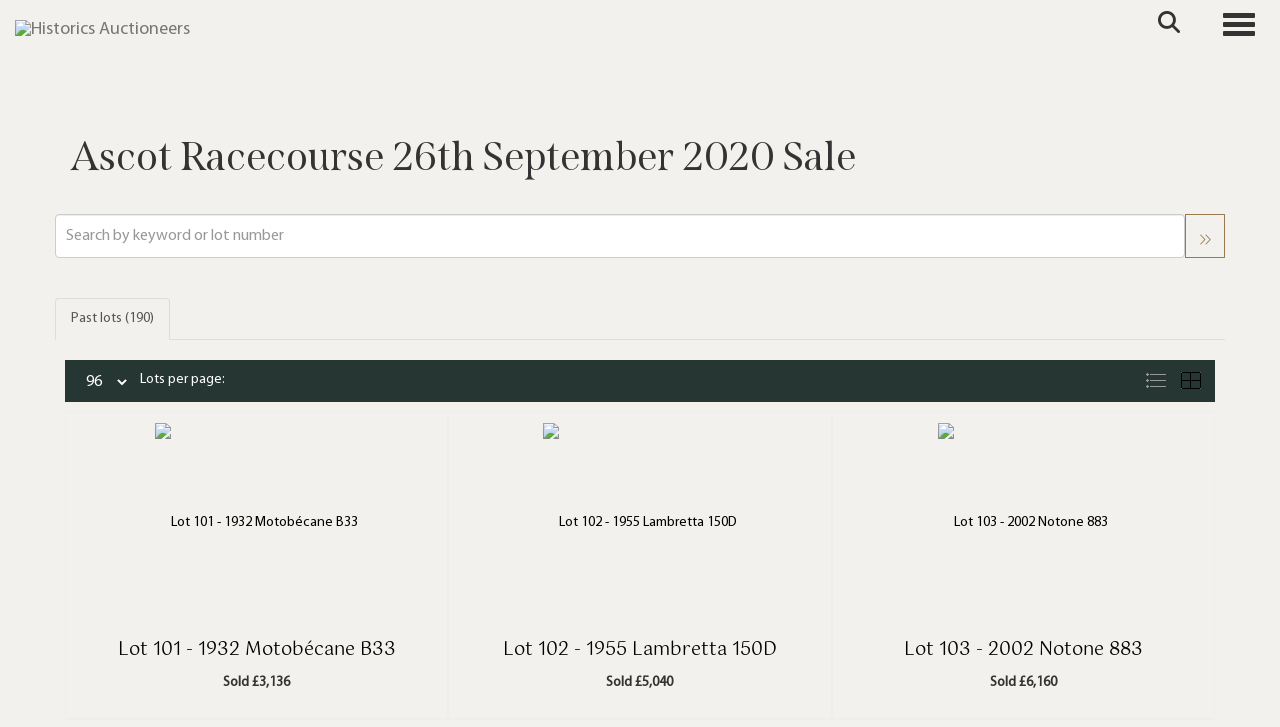

--- FILE ---
content_type: text/html; charset=utf-8
request_url: https://www.historics.co.uk/auction/details/-ascot-racecourse--26th-september-2020-sale-ascot-racecourse-26th-september-2020-sale/?au=55
body_size: 210209
content:
<!DOCTYPE html>
            
                <html lang="en">
            
<head>
    <meta charset="utf-8">
    <meta http-equiv="X-UA-Compatible" content="IE=edge">
    <meta name="viewport" content="width=device-width, initial-scale=1">
    

    <meta name="description" content="Auction Details - Specialist Classic &amp; Sports Car Auctioneers">
    






    <title>Ascot Racecourse  26th September 2020 Sale</title>

    
    <link rel="preload" href="/Content/webfonts/fa-light-300.woff2" as="font" crossorigin="anonymous" type="font/woff2">
    <link rel="preload" href="/Content/webfonts/fa-solid-900.woff2" as="font" crossorigin="anonymous" type="font/woff2">

    <link href="/css?v=eM3UDVICH-Ycd74S_UG2m-qKc9CZ3C7puI49PWdfYkg1" rel="stylesheet"/>

    <link rel="preload" href="/css-defer?v=lamPCj0OGbiH2dgjoAufO6YXZAEETGvows_KCeuNpMc1" as="style" onload="this.onload=null;this.rel='stylesheet'"><noscript><link rel="stylesheet" href="/css-defer?v=lamPCj0OGbiH2dgjoAufO6YXZAEETGvows_KCeuNpMc1"></noscript>


    <link href="/css/1.css" rel="stylesheet">
    

    
        <link rel="canonical" href="https://www.historics.co.uk/auction/details/-ascot-racecourse--26th-september-2020-sale-ascot-racecourse-26th-september-2020-sale/?au=55&amp;g=1"/>
                <link rel="next" href="/auction/details/-ascot-racecourse--26th-september-2020-sale-ascot-racecourse-26th-september-2020-sale/?au=55&amp;pn=2&amp;g=1"/>
    <!--[if lt IE 9]> <script src="~/Scripts/html5shiv.min.js"></script> <script src="~/Scripts/respond.min.js"></script> <![endif]-->
    
                <link rel="preload" href="/fonts/MyriadPro/MyriadPro-Regular.css" as="style" onload="this.onload=null;this.rel='stylesheet'">
            <noscript><link rel="stylesheet" href="/fonts/MyriadPro/MyriadPro-Regular.css"></noscript>
            <link rel="preload" href="/fonts/Span/Span-regular.css" as="style" onload="this.onload=null;this.rel='stylesheet'">
            <noscript><link rel="stylesheet" href="/fonts/Span/Span-regular.css"></noscript>
            <link rel="preload" href="/fonts/Gotu/Gotu-Regular.css" as="style" onload="this.onload=null;this.rel='stylesheet'">
            <noscript><link rel="stylesheet" href="/fonts/Gotu/Gotu-Regular.css"></noscript>
    <link rel="shortcut icon" href="/CMS/Favicon/ico"><link rel="apple-touch-icon" sizes="57x57" href="/CMS/Favicon/57"><link rel="apple-touch-icon" sizes="60x60" href="/CMS/Favicon/60"><link rel="apple-touch-icon" sizes="72x72" href="/CMS/Favicon/72"><link rel="apple-touch-icon" sizes="76x76" href="/CMS/Favicon/76"><link rel="icon" type="image/png" href="/CMS/Favicon/16" sizes="16x16"><link rel="icon" type="image/png" href="/CMS/Favicon/32" sizes="32x32"><link rel="manifest" href="/CMS/Favicon/manifest"><meta name="msapplication-TileColor" content="#da532c"><meta name="msapplication-config" content="/CMS/Favicon/browserconfig"><meta name="theme-color" content="#ffffff">        <!-- Google tag (gtag.js) -->
<script async src="https://www.googletagmanager.com/gtag/js?id=G-F025YYP9MT"></script>
<script>
  window.dataLayer = window.dataLayer || [];
  function gtag(){dataLayer.push(arguments);}
  gtag('js', new Date());

  gtag('config', 'G-F025YYP9MT');
</script>                <script type="text/javascript">
            var CaptchaCallback = function () {
                $(".g-recaptcha").each(function () {
                    var wid = grecaptcha.render($(this).prop("id"), { 'sitekey': $(this).data("sitekey") });
                    $(this).data('recaptcha-widget-id', wid);
                });
            };
        </script>
            <script defer src='https://www.google.com/recaptcha/api.js?onload=CaptchaCallback&render=explicit'></script>
    
        <script type="text/javascript">
            var MenuCollapseWidth = 1400;

        </script>
        

    <script src="/js?v=v8jn8AJm7lgnFkuGJ4MjwhILQ7mQJMBQ1Qu3124uU9c1"></script>

    <script src="/js-defer?v=LMRhFkHxEKNntcILkv31_g-AgPU2ZfhEoL4LDEDfutQ1" defer></script>

</head>

<body style="padding-top: 90px;">


    
    <header>
        




<nav class="navbar navbar-default navbar-primary border-top  with-logo navbar-fixed-top">
    <div class="container">
        <div class="navbar-header ">
            <button id="bm-p-toggle" type="button" class="navbar-toggle collapsed" data-toggle="collapse" data-target="#navbar-primary" aria-expanded="false" aria-controls="navbar">
                <div id="bm-p-b">
                    <span class="sr-only">Toggle navigation</span>
                    <span class="icon-bar"></span>
                    <span class="icon-bar"></span>
                    <span class="icon-bar"></span>
                </div>
                <div id="bm-p-c" class="hidden">
                    <span class="fal fa-close"></span>
                </div>
            </button>

                <button type="button" class="navbar-toggle collapsed search-navbar" data-toggle="collapse" data-target="#navbar-search" aria-expanded="false" aria-controls="navbar">
                    <i class="fa fa-search fa-fw"></i>
                </button>

                <a class="navbar-brand primary-brand" href="/">
                    <img src="https://storagegohistorics.bidpath.cloud/main/HORIZONTAL GREEN V1 (1).png" alt="Historics Auctioneers" class="main-logo pull-left" style="max-height: 45px; height:45px;" />
                        <div class="alt-logo pull-left" style="height: 60; display: none;">
                            <img src="https://storagegohistorics.bidpath.cloud/main/historics-short-logo.png" alt="Historics Auctioneers" style="max-height: 60px;" />
                        </div>
                </a>


                <div id="navbar-search" class="navbar-collapse collapse" aria-expanded="false">
                    <ul class="nav navbar-nav" style="margin-top: 3px;" role="menu">
                        <li>
                            <div class="input-group">
                                <input type="text" class="form-control search-st" placeholder="Search our lots by keyword or lot number" data-url="/auction/search" />
                                <span class="input-group-btn search-btn-st"><a href="#" class="btn">Search</a></span>
                            </div>
                        </li>
                    </ul>
                </div>

        </div>

        <div id="navbar-primary" class="navbar-collapse collapse  text-right">

            <ul class="nav navbar-nav">
                                <li data-cy="nav-bar-headers" class="dropdown ">
                                    <a href="#" class="dropdown-toggle" data-toggle="dropdown" role="button" aria-expanded="false">
Auctions                                        <span class="caret"></span>
                                    </a>

                                    <ul data-cy="nav-bar-dropdowns" class="dropdown-menu dropdown-below " role="menu" style="">
                                                <li class="">
                                                        <a href="/upcoming-auctions">
Upcoming Auctions                                                        </a>
                                                </li>
                                                <li class="">
                                                        <a href="/auction-results">
Auction Results                                                        </a>
                                                </li>
                                                <li class="">
                                                        <a href="/venues">
Venues                                                        </a>
                                                </li>
                                    </ul>
                                </li>
                                <li data-cy="nav-bar-headers" class="dropdown ">
                                    <a href="#" class="dropdown-toggle" data-toggle="dropdown" role="button" aria-expanded="false">
Buy                                        <span class="caret"></span>
                                    </a>

                                    <ul data-cy="nav-bar-dropdowns" class="dropdown-menu dropdown-below " role="menu" style="">
                                                <li class="">
                                                        <a href="/buying/how-to-buy">
Buyers Guide                                                        </a>
                                                </li>
                                                <li class="">
                                                        <a href="/purchase-a-catalogue">
Purchase Catalogue                                                        </a>
                                                </li>
                                                <li class="">
                                                        <a href="/forms">
Forms                                                        </a>
                                                </li>
                                                <li class="">
                                                        <a href="/private-treaty-sales">
Private Sales                                                        </a>
                                                </li>
                                    </ul>
                                </li>
                                <li data-cy="nav-bar-headers" class="dropdown ">
                                    <a href="#" class="dropdown-toggle" data-toggle="dropdown" role="button" aria-expanded="false">
Sell                                        <span class="caret"></span>
                                    </a>

                                    <ul data-cy="nav-bar-dropdowns" class="dropdown-menu dropdown-below " role="menu" style="">
                                                <li class="">
                                                        <a href="/selling">
Sellers Guide                                                        </a>
                                                </li>
                                                <li class="">
                                                        <a href="/valuation">
Free Valuation                                                        </a>
                                                </li>
                                                <li class="">
                                                        <a href="/private-treaty-sales">
Private Sales                                                        </a>
                                                </li>
                                                <li class="">
                                                        <a href="/forms">
Submit Entry                                                        </a>
                                                </li>
                                    </ul>
                                </li>
                                <li data-cy="nav-bar-headers" class="dropdown ">
                                    <a href="#" class="dropdown-toggle" data-toggle="dropdown" role="button" aria-expanded="false">
Contact                                        <span class="caret"></span>
                                    </a>

                                    <ul data-cy="nav-bar-dropdowns" class="dropdown-menu dropdown-below " role="menu" style="">
                                                <li class="">
                                                        <a href="/contact">
Contact Historics                                                        </a>
                                                </li>
                                                <li class="">
                                                        <a href="/the-team">
Meet the team                                                        </a>
                                                </li>
                                    </ul>
                                </li>
                                <li data-cy="nav-bar-headers" class="dropdown ">
                                    <a href="#" class="dropdown-toggle" data-toggle="dropdown" role="button" aria-expanded="false">
My Account                                        <span class="caret"></span>
                                    </a>

                                    <ul data-cy="nav-bar-dropdowns" class="dropdown-menu dropdown-below " role="menu" style="">
                                                <li class="">
                                                        <a href="/account/register?returnurl=https%3a%2f%2fwww.historics.co.uk%3a443%2fauction%2fdetails%2f-ascot-racecourse--26th-september-2020-sale-ascot-racecourse-26th-september-2020-sale%2f%3fau%3d55">
Sign In / Create Account                                                        </a>
                                                </li>
                                    </ul>
                                </li>
                                <li class="dropdown search-dropdown hidden-xs">
                                    <a href="#" class="dropdown-toggle" data-toggle="dropdown" role="button" aria-expanded="false"><i class="fa fa-search fa-fw"></i></a>
                                    <ul class="dropdown-menu search-dropdown dropdown-below" role="menu">
                                        <li class="">
                                            <div class="input-group">
                                                <input type="text" class="form-control search-st" placeholder="Search our lots by keyword or lot number" data-url="/auction/search" />
                                                <span class="input-group-btn search-btn-st"><a href="#" class="btn">Search</a></span>
                                            </div>
                                        </li>
                                    </ul>
                                </li>
                                <li >
                                    <a href="/valuation" class=btn>
Get valuation                                    </a>
                                </li>



            </ul>

        </div>
    </div>
</nav>

    <div class="clearfix"></div>
    </header>
    







<script src="/Language/CommonJavascriptTranslations"></script>






    <div id="PR_31" class="container c-content  " data-pt="40" style=" background-color: rgba(0,0,0,0); padding-top: 40px; padding-bottom: 0px;" >
        <div class="row">
            <div>





    <div class="block block-auction-details">
            <style>
                #PRADH_48 .image-block img {
                    object-fit: cover;
                    
                        max-height: 50vh;
                                    }
                @media(max-width: 768px) {
                    .block-fullwidth-sm {
                        margin-left: -15px !important;
                        margin-right: 15px !important;
                        width: calc(100% + 30px);
                    }
                }
            </style>

        <div>
            <div id="AuctionDetails" class="auction-details-text col-sm-12">
                <H2 class='auction-details-title' style='margin-top: 0;'>Ascot Racecourse  26th September 2020 Sale</H2>                <div>
                                        
                                                            
                                                            

                </div>

            </div>
            <div class="clearfix"></div>
        </div>
        <div class="clearfix"></div>
    </div>

<div class="remindme-modal" style="display: none;" data-button-text="Remind me about this sale">
    <p>Please enter your email address below, we will send you a notification email when the sale is available to view online.</p><br />
    <div class="form-group">
        <label class="col-xs-4 control-label required">Email address</label>
        <div class="col-xs-8">
            <input type="email" class="form-control new-email" />
            <span class="field-validation-error new-validation new-email-validation" style="display: none;"></span>
        </div>
    </div>
    <div class="clearfix">&nbsp;</div>
</div>

<script type="text/javascript">
        var RegisterNotLoggedInText = "To register for bidding, you must be signed into your acount";
        var RegisterButtonTextNotLoggedIn = "Register to bid";
        var RegisterPopupNotLoggedIn = "To register for bidding, you must be signed into your acount";
        var RegisterPopupButtonNotLoggedIn = "Sign in / Create account";
        var RegisterButtonUrlNotLoggedIn = "/account/register/?returnUrl=https%3A%2F%2Fwww.historics.co.uk%2Fauction%2Fdetails%2F-ascot-racecourse--26th-september-2020-sale-ascot-racecourse-26th-september-2020-sale%2F%3Fau%3D55";
        var RegisterSuccessfulMessage = "Thank you - you are now registered for this auction.";
    </script>
            </div>
        </div>
    </div>
    <div class="clearfix"></div>


    <div id="PR_148" class="container c-content  " data-pt="0" style=" background-color: rgba(0,0,0,0); padding-top: 0px; padding-bottom: 0px;" >
        <div class="row">
            <div>





    <div class="search-control-toggle hidden-sm hidden-md hidden-lg">
        <button id="btn-search-toggle" type="button" class="btn btn-default">Refine your results <i class="search-toggle-icon fal fa-angles-down"></i></button>
    </div>
<div class="block search-controls">
    <div class="form-group" style="margin-bottom: 0;">
        <input class="form-control pull-left auction-st floatlabel" id="Filter_SearchText" name="Filter.SearchText" placeholder="Search by keyword or lot number" style="width: calc(100% - 40px);" type="text" value="" />
        <a href="#" class="btn pull-right auction-search" data-url="/auction/details/-ascot-racecourse--26th-september-2020-sale-ascot-racecourse-26th-september-2020-sale/" style="height: 44px;" title="Go"><i class="fal fa-angles-right" style="padding-top: 8px;"></i></a>
        <div class="clearfix"></div>
            <div class="clearfix">&nbsp;</div>
    </div>
    <div class="form-group advanced-search" style="display: none;">
        <div class="form-group">
            <select class="form-control auction-sto floatlabel" id="Filter_SearchTextOption" name="Filter.SearchTextOption" placeholder="Search type"><option selected="selected" value="0">All words any order</option>
<option value="1">Any words any order</option>
<option value="2">Exact words exact order</option>
</select>
        </div>
                    <div class="form-group">
                <p style="font-size: 125%; font-weight: bold;">
                    Auction
                </p>
                <select class="form-control auction-au floatlabel" data-val="true" data-val-number="The field AuctionId must be a number." id="Filter_AuctionId" name="Filter.AuctionId" placeholder="Auction"><option value="">All auctions</option>
<option selected="selected" value="55">Ascot Racecourse  26th September 2020 Sale 26/09/2020</option>
</select>
            </div>
            <div class="clearfix"></div>

                <div class="form-group">
                    <div class="pull-left" style="width: calc(50% - 25px);">
                        <input class="form-control auction-ef floatlabel" data-val="true" data-val-number="The field PriceFrom must be a number." id="Filter_PriceFrom" name="Filter.PriceFrom" placeholder="Price from" type="text" value="" />
                    </div>
                    <div class="pull-left" style="margin-left: 10px; width: calc(50% - 25px);">
                        <input class="form-control auction-et floatlabel" data-val="true" data-val-number="The field PriceTo must be a number." id="Filter_PriceTo" name="Filter.PriceTo" placeholder="Price to" type="text" value="" />
                    </div>
                    <a href="#" class="btn pull-right auction-search" data-url="/auction/details/-ascot-racecourse--26th-september-2020-sale-ascot-racecourse-26th-september-2020-sale/" style="height: 44px;" title="Go"><i class="fal fa-angles-right" style="padding-top: 8px;"></i></a>
                    <div class="clearfix"></div>
                </div>

        <input class="auction-lt" id="Filter_LotTypeId" name="Filter.LotTypeId" type="hidden" value="1" />
        <input class="auction-w" data-val="true" data-val-required="The MyWishlist field is required." id="Filter_MyWishlist" name="Filter.MyWishlist" type="hidden" value="False" />
    </div>

        <div class="clearfix">&nbsp;</div>
</div>


<script src="/bundles/MobileSearch?v=gmju8iSkCJcgo3HZ92aTOOcwp6KgCmVgnGf9w2qXJDg1" defer></script>
            </div>
        </div>
    </div>
    <div class="clearfix"></div>


    <div id="PR_40" class="container c-content  " data-pt="0" style=" background-color: rgba(0,0,0,0); padding-top: 0px; padding-bottom: 10px;" >
        <div class="row">
            <div>




<style type="text/css">
        a.anchor-offset {
            display: block;
            position: relative;
            top: -80px;
            visibility: hidden;
        }
        .auction-grid div[class*='col-'].col-no,
        .auction-posts div[class*='col-'].col-no {
            width: auto !important;
            float: none !important;
            padding-left: 0 !important;
            padding-right: 0 !important;
        }

        .auction-grid div[class*='col-'].col-no .auction-lot,
        .auction-posts div[class*='col-'].col-no {
            padding-left: 10px !important;
            padding-right: 10px !important;
        }





    .auction-lot-text, .auction-post-text {
        min-height: 50px;
    }




                #AL_63 .auction-lot .lot-title {
                    font-family: "Gotu-Regular", sans-serif;
                }
                            
                #AL_63 .auction-lot .lot-title .sub-title {
                    font-family: "MyriadPro-Bold", sans-serif;
                }
                    
            #AL_63 .auction-lot .lot-title .sub-title {
                font-size: 14px;
            }
                
                #AL_63 .auction-lot .estimate {
                    font-family: "MyriadPro-Regular", sans-serif;
                }
                    

                #AL_63 .lot-desc, #AL_63 .buyers-premium {
                    font-family: "MyriadPro-Regular", sans-serif;
                }
                    
</style>



    <noscript><p style="font-size: large; color: red; font-weight: bold">Your browser seems to have JavaScript disabled - please allow JavaScript in order to view lots on this page.</p></noscript>
    <script>
        if (typeof timedBidEndTime == "undefined") {
            var timedBidEndTime = {};
        }
        if (typeof pageLoadTimeStamp == "undefined") {
            var pageLoadTimeStamp = 1769104784;
        }
    </script>
    <div class="block block-asr">
        <script type="text/javascript">var redirectToSold = false;</script>
        <div id="AL_63" class="auction-lots">
            <input type="hidden" id="auction-grid-view" value="1" />
            <input type="hidden" id="bidConfirmationTimed" value="False" />
            <input type="hidden" id="bidConfirmationLive" value="False" />
                <ul class="nav nav-tabs" role="tablist">
                    
                                            <li role="presentation" class="active">
                            <a href="#sold" class="auction-tab-sold" aria-controls="sold" role="tab" data-toggle="tab">
                                Past lots (190)
                            </a>
                        </li>
                    

                </ul>
                    <div class="sort-options-list" style="display: none;">
                        <select class="form-control auction-sort pull-right" data-val="true" data-val-required="The SortBy field is required." id="Filter_SortBy" name="Filter.SortBy" style="max-width: 220px;"><option selected="selected" value="0">Lot number</option>
<option value="1">Estimate/Price - Low to High</option>
<option value="2">Estimate/Price - High to Low</option>
<option value="3">Date - Oldest first</option>
<option value="4">Date - Newest first</option>
<option value="6">Price Realised - High to Low</option>
<option value="5">Price Realised - Low to High</option>
</select>
                        <div class="pull-right" style="padding-top: 7px; margin-right: 5px;">Sort by:</div>
                    </div>
            <div class="clearfix"></div>
            <div class="tab-content">
                        <div role="tabpanel" class="tab-pane active" id="sold">
<nav class="pagination"><div class='view-label pull-left'><select class='form-control auction-results-per-page'>    <option value='12'  data-tab=''>12</option>    <option value='24'  data-tab=''>24</option>    <option value='48'  data-tab=''>48</option>    <option value='96' selected data-tab=''>96</option></select><span>Lots per page:</span></div><div class='pull-right'><div class='sort-options pull-left'>&nbsp;</div><div class='auction-layout pull-left'><a href='#' class='auction-list-view agv pull-left' title='Show in list'><img src='/content/images/list.png' style='width: 22px; height: 19px;'></a><a href='#' class='auction-grid-view agv pull-left' title='Show in grid'><img src='/content/images/grid.png' style='width: 22px; height: 19px;'></a></div></div><div class='clearfix'></div></nav><div class='auction-grid agc agh'><div class='auction-grid-lot  col-sm-6 col-md-4 col-lg-4'>                            <div class="auction-lot">
                            <div class="auction-lot-image" style="position: relative;">
                                        <a href="/auction/lot/lot-101---1932-motobcane--b33/?lot=6444&amp;so=0&amp;st=&amp;sto=0&amp;au=55&amp;ef=&amp;et=&amp;ic=False&amp;sd=1&amp;pp=96&amp;pn=1&amp;g=1">
                                            <img src="https://storagegohistorics.bidpath.cloud/stock/6442-0-small.jpg?v=63847399543060" alt="Lot 101 - 1932 Motob&#233;cane  B33" />
                                        </a>
                            </div>
                                <div class="auction-lot-text " style="position: relative;">
                                    <a class="anchor-offset" name="6444"></a>
                                    <p class="auction-lot-title">
                                        <a href="/auction/lot/lot-101---1932-motobcane--b33/?lot=6444&amp;so=0&amp;st=&amp;sto=0&amp;au=55&amp;ef=&amp;et=&amp;ic=False&amp;sd=1&amp;pp=96&amp;pn=1&amp;g=1">
                                            <span class='lot-title cat-28'>Lot 101 - <span class="req-tag"></span>1932 Motobécane  B33</span>
                                        </a>
                                    </p>


                                            <p></p>
                                <p>
                                            <strong>Sold £3,136</strong>
                                                                    </p>
                                </div>

                                <div class="clearfix"></div>

                            </div>
</div><div class='auction-grid-lot  col-sm-6 col-md-4 col-lg-4'>                            <div class="auction-lot">
                            <div class="auction-lot-image" style="position: relative;">
                                        <a href="/auction/lot/lot-102---1955-lambretta-150d/?lot=6446&amp;so=0&amp;st=&amp;sto=0&amp;au=55&amp;ef=&amp;et=&amp;ic=False&amp;sd=1&amp;pp=96&amp;pn=1&amp;g=1">
                                            <img src="https://storagegohistorics.bidpath.cloud/stock/6444-0-small.jpg?v=63847399539960" alt="Lot 102 - 1955 Lambretta 150D" />
                                        </a>
                            </div>
                                <div class="auction-lot-text " style="position: relative;">
                                    <a class="anchor-offset" name="6446"></a>
                                    <p class="auction-lot-title">
                                        <a href="/auction/lot/lot-102---1955-lambretta-150d/?lot=6446&amp;so=0&amp;st=&amp;sto=0&amp;au=55&amp;ef=&amp;et=&amp;ic=False&amp;sd=1&amp;pp=96&amp;pn=1&amp;g=1">
                                            <span class='lot-title cat-28'>Lot 102 - <span class="req-tag"></span>1955 Lambretta 150D</span>
                                        </a>
                                    </p>


                                            <p></p>
                                <p>
                                            <strong>Sold £5,040</strong>
                                                                    </p>
                                </div>

                                <div class="clearfix"></div>

                            </div>
</div><div class='auction-grid-lot  col-sm-6 col-md-4 col-lg-4'>                            <div class="auction-lot">
                            <div class="auction-lot-image" style="position: relative;">
                                        <a href="/auction/lot/lot-103---2002-notone--883/?lot=6521&amp;so=0&amp;st=&amp;sto=0&amp;au=55&amp;ef=&amp;et=&amp;ic=False&amp;sd=1&amp;pp=96&amp;pn=1&amp;g=1">
                                            <img src="https://storagegohistorics.bidpath.cloud/stock/6519-0-small.jpg?v=63847399539217" alt="Lot 103 - 2002 Notone  883" />
                                        </a>
                            </div>
                                <div class="auction-lot-text " style="position: relative;">
                                    <a class="anchor-offset" name="6521"></a>
                                    <p class="auction-lot-title">
                                        <a href="/auction/lot/lot-103---2002-notone--883/?lot=6521&amp;so=0&amp;st=&amp;sto=0&amp;au=55&amp;ef=&amp;et=&amp;ic=False&amp;sd=1&amp;pp=96&amp;pn=1&amp;g=1">
                                            <span class='lot-title cat-29'>Lot 103 - <span class="req-tag"></span>2002 Notone  883</span>
                                        </a>
                                    </p>


                                            <p></p>
                                <p>
                                            <strong>Sold £6,160</strong>
                                                                    </p>
                                </div>

                                <div class="clearfix"></div>

                            </div>
</div><div class='auction-grid-lot  col-sm-6 col-md-4 col-lg-4'>                            <div class="auction-lot">
                            <div class="auction-lot-image" style="position: relative;">
                                        <a href="/auction/lot/lot-104---1957-lambretta-ld150/?lot=6445&amp;so=0&amp;st=&amp;sto=0&amp;au=55&amp;ef=&amp;et=&amp;ic=False&amp;sd=1&amp;pp=96&amp;pn=1&amp;g=1">
                                            <img src="https://storagegohistorics.bidpath.cloud/stock/6443-0-small.jpg?v=63847399539427" alt="Lot 104 - 1957 Lambretta LD150" />
                                        </a>
                            </div>
                                <div class="auction-lot-text " style="position: relative;">
                                    <a class="anchor-offset" name="6445"></a>
                                    <p class="auction-lot-title">
                                        <a href="/auction/lot/lot-104---1957-lambretta-ld150/?lot=6445&amp;so=0&amp;st=&amp;sto=0&amp;au=55&amp;ef=&amp;et=&amp;ic=False&amp;sd=1&amp;pp=96&amp;pn=1&amp;g=1">
                                            <span class='lot-title cat-28'>Lot 104 - <span class="req-tag"></span>1957 Lambretta LD150</span>
                                        </a>
                                    </p>


                                            <p></p>
                                <p>
                                            <strong>Sold £5,600</strong>
                                                                    </p>
                                </div>

                                <div class="clearfix"></div>

                            </div>
</div><div class='auction-grid-lot  col-sm-6 col-md-4 col-lg-4'>                            <div class="auction-lot">
                            <div class="auction-lot-image" style="position: relative;">
                                        <a href="/auction/lot/lot-105---1976-royal-enfield--silver-bullet-350cc/?lot=6449&amp;so=0&amp;st=&amp;sto=0&amp;au=55&amp;ef=&amp;et=&amp;ic=False&amp;sd=1&amp;pp=96&amp;pn=1&amp;g=1">
                                            <img src="https://storagegohistorics.bidpath.cloud/stock/6447-0-small.jpg?v=63847399541490" alt="Lot 105 - 1976 Royal Enfield  Silver Bullet (350cc)" />
                                        </a>
                            </div>
                                <div class="auction-lot-text " style="position: relative;">
                                    <a class="anchor-offset" name="6449"></a>
                                    <p class="auction-lot-title">
                                        <a href="/auction/lot/lot-105---1976-royal-enfield--silver-bullet-350cc/?lot=6449&amp;so=0&amp;st=&amp;sto=0&amp;au=55&amp;ef=&amp;et=&amp;ic=False&amp;sd=1&amp;pp=96&amp;pn=1&amp;g=1">
                                            <span class='lot-title cat-28'>Lot 105 - <span class="req-tag"></span>1976 Royal Enfield  Silver Bullet (350cc)</span>
                                        </a>
                                    </p>


                                            <p></p>
                                <p>
                                            <strong>Sold £3,640</strong>
                                                                    </p>
                                </div>

                                <div class="clearfix"></div>

                            </div>
</div><div class='auction-grid-lot  col-sm-6 col-md-4 col-lg-4'>                            <div class="auction-lot">
                            <div class="auction-lot-image" style="position: relative;">
                                        <a href="/auction/lot/lot-106---1963-lambretta-li-125cc-series-3/?lot=6458&amp;so=0&amp;st=&amp;sto=0&amp;au=55&amp;ef=&amp;et=&amp;ic=False&amp;sd=1&amp;pp=96&amp;pn=1&amp;g=1">
                                            <img src="https://storagegohistorics.bidpath.cloud/stock/6456-0-small.jpg?v=63847399539667" alt="Lot 106 - 1963 Lambretta Li 125cc Series 3" />
                                        </a>
                            </div>
                                <div class="auction-lot-text " style="position: relative;">
                                    <a class="anchor-offset" name="6458"></a>
                                    <p class="auction-lot-title">
                                        <a href="/auction/lot/lot-106---1963-lambretta-li-125cc-series-3/?lot=6458&amp;so=0&amp;st=&amp;sto=0&amp;au=55&amp;ef=&amp;et=&amp;ic=False&amp;sd=1&amp;pp=96&amp;pn=1&amp;g=1">
                                            <span class='lot-title cat-28'>Lot 106 - <span class="req-tag"></span>1963 Lambretta Li 125cc Series 3</span>
                                        </a>
                                    </p>


                                            <p></p>
                                <p>
                                            <strong>Sold £4,480</strong>
                                                                    </p>
                                </div>

                                <div class="clearfix"></div>

                            </div>
</div><div class='auction-grid-lot  col-sm-6 col-md-4 col-lg-4'>                            <div class="auction-lot">
                            <div class="auction-lot-image" style="position: relative;">
                                        <a href="/auction/lot/lot-107---1977-royal-enfield-silver-bullet-350cc/?lot=6448&amp;so=0&amp;st=&amp;sto=0&amp;au=55&amp;ef=&amp;et=&amp;ic=False&amp;sd=1&amp;pp=96&amp;pn=1&amp;g=1">
                                            <img src="https://storagegohistorics.bidpath.cloud/stock/6446-0-small.jpg?v=63847399540313" alt="Lot 107 - 1977 Royal Enfield Silver Bullet (350cc)" />
                                        </a>
                            </div>
                                <div class="auction-lot-text " style="position: relative;">
                                    <a class="anchor-offset" name="6448"></a>
                                    <p class="auction-lot-title">
                                        <a href="/auction/lot/lot-107---1977-royal-enfield-silver-bullet-350cc/?lot=6448&amp;so=0&amp;st=&amp;sto=0&amp;au=55&amp;ef=&amp;et=&amp;ic=False&amp;sd=1&amp;pp=96&amp;pn=1&amp;g=1">
                                            <span class='lot-title cat-28'>Lot 107 - <span class="req-tag"></span>1977 Royal Enfield Silver Bullet (350cc)</span>
                                        </a>
                                    </p>


                                            <p></p>
                                <p>
                                            <strong>Sold £3,920</strong>
                                                                    </p>
                                </div>

                                <div class="clearfix"></div>

                            </div>
</div><div class='auction-grid-lot  col-sm-6 col-md-4 col-lg-4'>                            <div class="auction-lot">
                            <div class="auction-lot-image" style="position: relative;">
                                        <a href="/auction/lot/lot-108---1953-peugeot-type-55-tcl-125cc/?lot=6450&amp;so=0&amp;st=&amp;sto=0&amp;au=55&amp;ef=&amp;et=&amp;ic=False&amp;sd=1&amp;pp=96&amp;pn=1&amp;g=1">
                                            <img src="https://storagegohistorics.bidpath.cloud/stock/6448-0-small.jpg?v=63847399540603" alt="Lot 108 - 1953 Peugeot Type 55 TCL (125cc)" />
                                        </a>
                            </div>
                                <div class="auction-lot-text " style="position: relative;">
                                    <a class="anchor-offset" name="6450"></a>
                                    <p class="auction-lot-title">
                                        <a href="/auction/lot/lot-108---1953-peugeot-type-55-tcl-125cc/?lot=6450&amp;so=0&amp;st=&amp;sto=0&amp;au=55&amp;ef=&amp;et=&amp;ic=False&amp;sd=1&amp;pp=96&amp;pn=1&amp;g=1">
                                            <span class='lot-title cat-28'>Lot 108 - <span class="req-tag"></span>1953 Peugeot Type 55 TCL (125cc)</span>
                                        </a>
                                    </p>


                                            <p></p>
                                <p>
                                            <strong>Sold £4,704</strong>
                                                                    </p>
                                </div>

                                <div class="clearfix"></div>

                            </div>
</div><div class='auction-grid-lot  col-sm-6 col-md-4 col-lg-4'>                            <div class="auction-lot">
                            <div class="auction-lot-image" style="position: relative;">
                                        <a href="/auction/lot/lot-109---1998-honda-dream-50-ac15/?lot=6447&amp;so=0&amp;st=&amp;sto=0&amp;au=55&amp;ef=&amp;et=&amp;ic=False&amp;sd=1&amp;pp=96&amp;pn=1&amp;g=1">
                                            <img src="https://storagegohistorics.bidpath.cloud/stock/6445-0-small.jpg?v=63847399540880" alt="Lot 109 - 1998 Honda Dream 50 (AC15)" />
                                        </a>
                            </div>
                                <div class="auction-lot-text " style="position: relative;">
                                    <a class="anchor-offset" name="6447"></a>
                                    <p class="auction-lot-title">
                                        <a href="/auction/lot/lot-109---1998-honda-dream-50-ac15/?lot=6447&amp;so=0&amp;st=&amp;sto=0&amp;au=55&amp;ef=&amp;et=&amp;ic=False&amp;sd=1&amp;pp=96&amp;pn=1&amp;g=1">
                                            <span class='lot-title cat-28'>Lot 109 - <span class="req-tag"></span>1998 Honda Dream 50 (AC15)</span>
                                        </a>
                                    </p>


                                            <p></p>
                                <p>
                                            <strong>Sold £5,152</strong>
                                                                    </p>
                                </div>

                                <div class="clearfix"></div>

                            </div>
</div><div class='auction-grid-lot  col-sm-6 col-md-4 col-lg-4'>                            <div class="auction-lot">
                            <div class="auction-lot-image" style="position: relative;">
                                        <a href="/auction/lot/lot-110---1975-honda--xl250/?lot=6571&amp;so=0&amp;st=&amp;sto=0&amp;au=55&amp;ef=&amp;et=&amp;ic=False&amp;sd=1&amp;pp=96&amp;pn=1&amp;g=1">
                                            <img src="https://storagegohistorics.bidpath.cloud/stock/6569-0-small.jpg?v=63847399541107" alt="Lot 110 - 1975 Honda  XL250" />
                                        </a>
                            </div>
                                <div class="auction-lot-text " style="position: relative;">
                                    <a class="anchor-offset" name="6571"></a>
                                    <p class="auction-lot-title">
                                        <a href="/auction/lot/lot-110---1975-honda--xl250/?lot=6571&amp;so=0&amp;st=&amp;sto=0&amp;au=55&amp;ef=&amp;et=&amp;ic=False&amp;sd=1&amp;pp=96&amp;pn=1&amp;g=1">
                                            <span class='lot-title cat-28'>Lot 110 - <span class="req-tag"></span>1975 Honda  XL250</span>
                                        </a>
                                    </p>


                                            <p></p>
                                <p>
                                            <strong>Sold £5,320</strong>
                                                                    </p>
                                </div>

                                <div class="clearfix"></div>

                            </div>
</div><div class='auction-grid-lot  col-sm-6 col-md-4 col-lg-4'>                            <div class="auction-lot">
                            <div class="auction-lot-image" style="position: relative;">
                                        <a href="/auction/lot/lot-111---1964-lambretta-tv200s/?lot=6442&amp;so=0&amp;st=&amp;sto=0&amp;au=55&amp;ef=&amp;et=&amp;ic=False&amp;sd=1&amp;pp=96&amp;pn=1&amp;g=1">
                                            <img src="https://storagegohistorics.bidpath.cloud/stock/6440-0-small.jpg?v=63847399542507" alt="Lot 111 - 1964 Lambretta TV200S" />
                                        </a>
                            </div>
                                <div class="auction-lot-text " style="position: relative;">
                                    <a class="anchor-offset" name="6442"></a>
                                    <p class="auction-lot-title">
                                        <a href="/auction/lot/lot-111---1964-lambretta-tv200s/?lot=6442&amp;so=0&amp;st=&amp;sto=0&amp;au=55&amp;ef=&amp;et=&amp;ic=False&amp;sd=1&amp;pp=96&amp;pn=1&amp;g=1">
                                            <span class='lot-title cat-28'>Lot 111 - <span class="req-tag"></span>1964 Lambretta TV200S</span>
                                        </a>
                                    </p>


                                            <p></p>
                                <p>
                                                <strong>Estimate &#163;8,500 - &#163;10,000</strong>
                                                                    </p>
                                </div>

                                <div class="clearfix"></div>

                            </div>
</div><div class='auction-grid-lot  col-sm-6 col-md-4 col-lg-4'>                            <div class="auction-lot">
                            <div class="auction-lot-image" style="position: relative;">
                                        <a href="/auction/lot/lot-112---1970-honda--monkey-bike/?lot=6577&amp;so=0&amp;st=&amp;sto=0&amp;au=55&amp;ef=&amp;et=&amp;ic=False&amp;sd=1&amp;pp=96&amp;pn=1&amp;g=1">
                                            <img src="https://storagegohistorics.bidpath.cloud/stock/6575-0-small.jpg?v=63847399542197" alt="Lot 112 - 1970 Honda  Monkey Bike" />
                                        </a>
                            </div>
                                <div class="auction-lot-text " style="position: relative;">
                                    <a class="anchor-offset" name="6577"></a>
                                    <p class="auction-lot-title">
                                        <a href="/auction/lot/lot-112---1970-honda--monkey-bike/?lot=6577&amp;so=0&amp;st=&amp;sto=0&amp;au=55&amp;ef=&amp;et=&amp;ic=False&amp;sd=1&amp;pp=96&amp;pn=1&amp;g=1">
                                            <span class='lot-title cat-28'>Lot 112 - <span class="req-tag"></span>1970 Honda  Monkey Bike</span>
                                        </a>
                                    </p>


                                            <p></p>
                                <p>
                                            <strong>Sold £4,480</strong>
                                                                    </p>
                                </div>

                                <div class="clearfix"></div>

                            </div>
</div><div class='auction-grid-lot  col-sm-6 col-md-4 col-lg-4'>                            <div class="auction-lot">
                            <div class="auction-lot-image" style="position: relative;">
                                        <a href="/auction/lot/lot-113---1996-mercedes-benz--e220-estate/?lot=6556&amp;so=0&amp;st=&amp;sto=0&amp;au=55&amp;ef=&amp;et=&amp;ic=False&amp;sd=1&amp;pp=96&amp;pn=1&amp;g=1">
                                            <img src="https://storagegohistorics.bidpath.cloud/stock/6554-0-small.jpg?v=63847399543643" alt="Lot 113 - 1996 Mercedes-Benz  E220 Estate" />
                                        </a>
                            </div>
                                <div class="auction-lot-text " style="position: relative;">
                                    <a class="anchor-offset" name="6556"></a>
                                    <p class="auction-lot-title">
                                        <a href="/auction/lot/lot-113---1996-mercedes-benz--e220-estate/?lot=6556&amp;so=0&amp;st=&amp;sto=0&amp;au=55&amp;ef=&amp;et=&amp;ic=False&amp;sd=1&amp;pp=96&amp;pn=1&amp;g=1">
                                            <span class='lot-title cat-29'>Lot 113 - <span class="req-tag"></span>1996 Mercedes-Benz  E220 Estate</span>
                                        </a>
                                    </p>


                                            <p></p>
                                <p>
                                            <strong>Sold £7,280</strong>
                                                                    </p>
                                </div>

                                <div class="clearfix"></div>

                            </div>
</div><div class='auction-grid-lot  col-sm-6 col-md-4 col-lg-4'>                            <div class="auction-lot">
                            <div class="auction-lot-image" style="position: relative;">
                                        <a href="/auction/lot/lot-114---1966-citron-hy-van/?lot=6443&amp;so=0&amp;st=&amp;sto=0&amp;au=55&amp;ef=&amp;et=&amp;ic=False&amp;sd=1&amp;pp=96&amp;pn=1&amp;g=1">
                                            <img src="https://storagegohistorics.bidpath.cloud/stock/6441-0-small.jpg?v=63847399541943" alt="Lot 114 - 1966 Citro&#235;n HY Van" />
                                        </a>
                            </div>
                                <div class="auction-lot-text " style="position: relative;">
                                    <a class="anchor-offset" name="6443"></a>
                                    <p class="auction-lot-title">
                                        <a href="/auction/lot/lot-114---1966-citron-hy-van/?lot=6443&amp;so=0&amp;st=&amp;sto=0&amp;au=55&amp;ef=&amp;et=&amp;ic=False&amp;sd=1&amp;pp=96&amp;pn=1&amp;g=1">
                                            <span class='lot-title cat-29'>Lot 114 - <span class="req-tag"></span>1966 Citroën HY Van</span>
                                        </a>
                                    </p>


                                            <p></p>
                                <p>
                                            <strong>Sold £9,520</strong>
                                                                    </p>
                                </div>

                                <div class="clearfix"></div>

                            </div>
</div><div class='auction-grid-lot  col-sm-6 col-md-4 col-lg-4'>                            <div class="auction-lot">
                            <div class="auction-lot-image" style="position: relative;">
                                        <a href="/auction/lot/lot-115---1996-alfa-romeo-spider-s4-by-pininfarina/?lot=6537&amp;so=0&amp;st=&amp;sto=0&amp;au=55&amp;ef=&amp;et=&amp;ic=False&amp;sd=1&amp;pp=96&amp;pn=1&amp;g=1">
                                            <img src="https://storagegohistorics.bidpath.cloud/stock/6535-0-small.jpg?v=63847399542770" alt="Lot 115 - 1996 Alfa Romeo Spider S4 by Pininfarina" />
                                        </a>
                            </div>
                                <div class="auction-lot-text " style="position: relative;">
                                    <a class="anchor-offset" name="6537"></a>
                                    <p class="auction-lot-title">
                                        <a href="/auction/lot/lot-115---1996-alfa-romeo-spider-s4-by-pininfarina/?lot=6537&amp;so=0&amp;st=&amp;sto=0&amp;au=55&amp;ef=&amp;et=&amp;ic=False&amp;sd=1&amp;pp=96&amp;pn=1&amp;g=1">
                                            <span class='lot-title cat-29'>Lot 115 - <span class="req-tag"></span>1996 Alfa Romeo Spider S4 by Pininfarina</span>
                                        </a>
                                    </p>


                                            <p></p>
                                <p>
                                            <strong>Sold £20,160</strong>
                                                                    </p>
                                </div>

                                <div class="clearfix"></div>

                            </div>
</div><div class='auction-grid-lot  col-sm-6 col-md-4 col-lg-4'>                            <div class="auction-lot">
                            <div class="auction-lot-image" style="position: relative;">
                                        <a href="/auction/lot/lot-116---1950-austin-a90-atlantic-drophead-coup/?lot=6478&amp;so=0&amp;st=&amp;sto=0&amp;au=55&amp;ef=&amp;et=&amp;ic=False&amp;sd=1&amp;pp=96&amp;pn=1&amp;g=1">
                                            <img src="https://storagegohistorics.bidpath.cloud/stock/6476-0-small.jpg?v=63847399546710" alt="Lot 116 - 1950 Austin A90 Atlantic Drophead Coup&#233;" />
                                        </a>
                            </div>
                                <div class="auction-lot-text " style="position: relative;">
                                    <a class="anchor-offset" name="6478"></a>
                                    <p class="auction-lot-title">
                                        <a href="/auction/lot/lot-116---1950-austin-a90-atlantic-drophead-coup/?lot=6478&amp;so=0&amp;st=&amp;sto=0&amp;au=55&amp;ef=&amp;et=&amp;ic=False&amp;sd=1&amp;pp=96&amp;pn=1&amp;g=1">
                                            <span class='lot-title cat-29'>Lot 116 - <span class="req-tag"></span>1950 Austin A90 Atlantic Drophead Coupé</span>
                                        </a>
                                    </p>


                                            <p></p>
                                <p>
                                            <strong>Sold £17,920</strong>
                                                                    </p>
                                </div>

                                <div class="clearfix"></div>

                            </div>
</div><div class='auction-grid-lot  col-sm-6 col-md-4 col-lg-4'>                            <div class="auction-lot">
                            <div class="auction-lot-image" style="position: relative;">
                                        <a href="/auction/lot/lot-117---1957-austin-metropolitan-convertible/?lot=6493&amp;so=0&amp;st=&amp;sto=0&amp;au=55&amp;ef=&amp;et=&amp;ic=False&amp;sd=1&amp;pp=96&amp;pn=1&amp;g=1">
                                            <img src="https://storagegohistorics.bidpath.cloud/stock/6491-0-small.jpg?v=63847399543303" alt="Lot 117 - 1957 Austin Metropolitan Convertible" />
                                        </a>
                            </div>
                                <div class="auction-lot-text " style="position: relative;">
                                    <a class="anchor-offset" name="6493"></a>
                                    <p class="auction-lot-title">
                                        <a href="/auction/lot/lot-117---1957-austin-metropolitan-convertible/?lot=6493&amp;so=0&amp;st=&amp;sto=0&amp;au=55&amp;ef=&amp;et=&amp;ic=False&amp;sd=1&amp;pp=96&amp;pn=1&amp;g=1">
                                            <span class='lot-title cat-29'>Lot 117 - <span class="req-tag"></span>1957 Austin Metropolitan Convertible</span>
                                        </a>
                                    </p>


                                            <p></p>
                                <p>
                                            <strong>Sold £17,360</strong>
                                                                    </p>
                                </div>

                                <div class="clearfix"></div>

                            </div>
</div><div class='auction-grid-lot  col-sm-6 col-md-4 col-lg-4'>                            <div class="auction-lot">
                            <div class="auction-lot-image" style="position: relative;">
                                        <a href="/auction/lot/lot-118---1981-bedford-cf-250-disco-bus/?lot=6451&amp;so=0&amp;st=&amp;sto=0&amp;au=55&amp;ef=&amp;et=&amp;ic=False&amp;sd=1&amp;pp=96&amp;pn=1&amp;g=1">
                                            <img src="https://storagegohistorics.bidpath.cloud/stock/6449-0-small.jpg?v=63847399549890" alt="Lot 118 - 1981 Bedford CF 250 ‘Disco Bus’" />
                                        </a>
                            </div>
                                <div class="auction-lot-text " style="position: relative;">
                                    <a class="anchor-offset" name="6451"></a>
                                    <p class="auction-lot-title">
                                        <a href="/auction/lot/lot-118---1981-bedford-cf-250-disco-bus/?lot=6451&amp;so=0&amp;st=&amp;sto=0&amp;au=55&amp;ef=&amp;et=&amp;ic=False&amp;sd=1&amp;pp=96&amp;pn=1&amp;g=1">
                                            <span class='lot-title cat-29'>Lot 118 - <span class="req-tag"></span>1981 Bedford CF 250 ‘Disco Bus’</span>
                                        </a>
                                    </p>


                                            <p></p>
                                <p>
                                                <strong>Estimate &#163;13,000 - &#163;18,000</strong>
                                                                    </p>
                                </div>

                                <div class="clearfix"></div>

                            </div>
</div><div class='auction-grid-lot  col-sm-6 col-md-4 col-lg-4'>                            <div class="auction-lot">
                            <div class="auction-lot-image" style="position: relative;">
                                        <a href="/auction/lot/lot-119---1966-rolls-royce-silver-shadow-by-james-young-2--door-saloon/?lot=6488&amp;so=0&amp;st=&amp;sto=0&amp;au=55&amp;ef=&amp;et=&amp;ic=False&amp;sd=1&amp;pp=96&amp;pn=1&amp;g=1">
                                            <img src="https://storagegohistorics.bidpath.cloud/stock/6486-0-small.jpg?v=63847399544100" alt="Lot 119 - 1966 Rolls-Royce Silver Shadow by James Young 2- door saloon" />
                                        </a>
                            </div>
                                <div class="auction-lot-text " style="position: relative;">
                                    <a class="anchor-offset" name="6488"></a>
                                    <p class="auction-lot-title">
                                        <a href="/auction/lot/lot-119---1966-rolls-royce-silver-shadow-by-james-young-2--door-saloon/?lot=6488&amp;so=0&amp;st=&amp;sto=0&amp;au=55&amp;ef=&amp;et=&amp;ic=False&amp;sd=1&amp;pp=96&amp;pn=1&amp;g=1">
                                            <span class='lot-title cat-29'>Lot 119 - <span class="req-tag"></span>1966 Rolls-Royce Silver Shadow by James Young 2- door saloon</span>
                                        </a>
                                    </p>


                                            <p></p>
                                <p>
                                            <strong>Sold £17,920</strong>
                                                                    </p>
                                </div>

                                <div class="clearfix"></div>

                            </div>
</div><div class='auction-grid-lot  col-sm-6 col-md-4 col-lg-4'>                            <div class="auction-lot">
                            <div class="auction-lot-image" style="position: relative;">
                                        <a href="/auction/lot/lot-120---1972-jaguar-e-type-series-iii-22-coup/?lot=6388&amp;so=0&amp;st=&amp;sto=0&amp;au=55&amp;ef=&amp;et=&amp;ic=False&amp;sd=1&amp;pp=96&amp;pn=1&amp;g=1">
                                            <img src="https://storagegohistorics.bidpath.cloud/stock/6386-0-small.jpg?v=63847399547320" alt="Lot 120 - 1972 Jaguar E-Type Series III 2+2 Coup&#233;" />
                                        </a>
                            </div>
                                <div class="auction-lot-text " style="position: relative;">
                                    <a class="anchor-offset" name="6388"></a>
                                    <p class="auction-lot-title">
                                        <a href="/auction/lot/lot-120---1972-jaguar-e-type-series-iii-22-coup/?lot=6388&amp;so=0&amp;st=&amp;sto=0&amp;au=55&amp;ef=&amp;et=&amp;ic=False&amp;sd=1&amp;pp=96&amp;pn=1&amp;g=1">
                                            <span class='lot-title cat-29'>Lot 120 - <span class="req-tag"></span>1972 Jaguar E-Type Series III 2+2 Coupé</span>
                                        </a>
                                    </p>


                                            <p></p>
                                <p>
                                            <strong>Sold £43,680</strong>
                                                                    </p>
                                </div>

                                <div class="clearfix"></div>

                            </div>
</div><div class='auction-grid-lot  col-sm-6 col-md-4 col-lg-4'>                            <div class="auction-lot">
                            <div class="auction-lot-image" style="position: relative;">
                                        <a href="/auction/lot/lot-121---1960-renault--dauphine-gordini/?lot=6538&amp;so=0&amp;st=&amp;sto=0&amp;au=55&amp;ef=&amp;et=&amp;ic=False&amp;sd=1&amp;pp=96&amp;pn=1&amp;g=1">
                                            <img src="https://storagegohistorics.bidpath.cloud/stock/6536-0-small.jpg?v=63847399544627" alt="Lot 121 - 1960 Renault  Dauphine Gordini" />
                                        </a>
                            </div>
                                <div class="auction-lot-text " style="position: relative;">
                                    <a class="anchor-offset" name="6538"></a>
                                    <p class="auction-lot-title">
                                        <a href="/auction/lot/lot-121---1960-renault--dauphine-gordini/?lot=6538&amp;so=0&amp;st=&amp;sto=0&amp;au=55&amp;ef=&amp;et=&amp;ic=False&amp;sd=1&amp;pp=96&amp;pn=1&amp;g=1">
                                            <span class='lot-title cat-29'>Lot 121 - <span class="req-tag"></span>1960 Renault  Dauphine Gordini</span>
                                        </a>
                                    </p>


                                            <p></p>
                                <p>
                                            <strong>Sold £6,720</strong>
                                                                    </p>
                                </div>

                                <div class="clearfix"></div>

                            </div>
</div><div class='auction-grid-lot  col-sm-6 col-md-4 col-lg-4'>                            <div class="auction-lot">
                            <div class="auction-lot-image" style="position: relative;">
                                        <a href="/auction/lot/lot-122---1996-bmw-840-ci/?lot=6396&amp;so=0&amp;st=&amp;sto=0&amp;au=55&amp;ef=&amp;et=&amp;ic=False&amp;sd=1&amp;pp=96&amp;pn=1&amp;g=1">
                                            <img src="https://storagegohistorics.bidpath.cloud/stock/6394-0-small.jpg?v=63847399545117" alt="Lot 122 - 1996 BMW 840 Ci" />
                                        </a>
                            </div>
                                <div class="auction-lot-text " style="position: relative;">
                                    <a class="anchor-offset" name="6396"></a>
                                    <p class="auction-lot-title">
                                        <a href="/auction/lot/lot-122---1996-bmw-840-ci/?lot=6396&amp;so=0&amp;st=&amp;sto=0&amp;au=55&amp;ef=&amp;et=&amp;ic=False&amp;sd=1&amp;pp=96&amp;pn=1&amp;g=1">
                                            <span class='lot-title cat-29'>Lot 122 - <span class="req-tag"></span>1996 BMW 840 Ci</span>
                                        </a>
                                    </p>


                                            <p></p>
                                <p>
                                            <strong>Sold £10,360</strong>
                                                                    </p>
                                </div>

                                <div class="clearfix"></div>

                            </div>
</div><div class='auction-grid-lot  col-sm-6 col-md-4 col-lg-4'>                            <div class="auction-lot">
                            <div class="auction-lot-image" style="position: relative;">
                                        <a href="/auction/lot/lot-123---1960-oldsmobile-dynamic-88/?lot=6474&amp;so=0&amp;st=&amp;sto=0&amp;au=55&amp;ef=&amp;et=&amp;ic=False&amp;sd=1&amp;pp=96&amp;pn=1&amp;g=1">
                                            <img src="https://storagegohistorics.bidpath.cloud/stock/6472-0-small.jpg?v=63847399548380" alt="Lot 123 - 1960 Oldsmobile Dynamic 88" />
                                        </a>
                            </div>
                                <div class="auction-lot-text " style="position: relative;">
                                    <a class="anchor-offset" name="6474"></a>
                                    <p class="auction-lot-title">
                                        <a href="/auction/lot/lot-123---1960-oldsmobile-dynamic-88/?lot=6474&amp;so=0&amp;st=&amp;sto=0&amp;au=55&amp;ef=&amp;et=&amp;ic=False&amp;sd=1&amp;pp=96&amp;pn=1&amp;g=1">
                                            <span class='lot-title cat-29'>Lot 123 - <span class="req-tag"></span>1960 Oldsmobile Dynamic 88</span>
                                        </a>
                                    </p>


                                            <p></p>
                                <p>
                                                <strong>Estimate &#163;14,000 - &#163;17,000</strong>
                                                                    </p>
                                </div>

                                <div class="clearfix"></div>

                            </div>
</div><div class='auction-grid-lot  col-sm-6 col-md-4 col-lg-4'>                            <div class="auction-lot">
                            <div class="auction-lot-image" style="position: relative;">
                                        <a href="/auction/lot/lot-124---number-plate-hav-40/?lot=6387&amp;so=0&amp;st=&amp;sto=0&amp;au=55&amp;ef=&amp;et=&amp;ic=False&amp;sd=1&amp;pp=96&amp;pn=1&amp;g=1">
                                            <img src="https://storagegohistorics.bidpath.cloud/stock/6385-0-small.jpg?v=63847399545370" alt="Lot 124 - Number Plate HAV 40" />
                                        </a>
                            </div>
                                <div class="auction-lot-text " style="position: relative;">
                                    <a class="anchor-offset" name="6387"></a>
                                    <p class="auction-lot-title">
                                        <a href="/auction/lot/lot-124---number-plate-hav-40/?lot=6387&amp;so=0&amp;st=&amp;sto=0&amp;au=55&amp;ef=&amp;et=&amp;ic=False&amp;sd=1&amp;pp=96&amp;pn=1&amp;g=1">
                                            <span class='lot-title cat-32'>Lot 124 - <span class="req-tag"></span>Number Plate HAV 40</span>
                                        </a>
                                    </p>


                                            <p></p>
                                <p>
                                            <strong>Sold £3,248</strong>
                                                                    </p>
                                </div>

                                <div class="clearfix"></div>

                            </div>
</div><div class='auction-grid-lot  col-sm-6 col-md-4 col-lg-4'>                            <div class="auction-lot">
                            <div class="auction-lot-image" style="position: relative;">
                                        <a href="/auction/lot/lot-125---number-plate-6-ego/?lot=6525&amp;so=0&amp;st=&amp;sto=0&amp;au=55&amp;ef=&amp;et=&amp;ic=False&amp;sd=1&amp;pp=96&amp;pn=1&amp;g=1">
                                            <img src="https://storagegohistorics.bidpath.cloud/stock/6523-0-small.jpg?v=63847399545627" alt="Lot 125 - Number Plate 6 EGO" />
                                        </a>
                            </div>
                                <div class="auction-lot-text " style="position: relative;">
                                    <a class="anchor-offset" name="6525"></a>
                                    <p class="auction-lot-title">
                                        <a href="/auction/lot/lot-125---number-plate-6-ego/?lot=6525&amp;so=0&amp;st=&amp;sto=0&amp;au=55&amp;ef=&amp;et=&amp;ic=False&amp;sd=1&amp;pp=96&amp;pn=1&amp;g=1">
                                            <span class='lot-title cat-32'>Lot 125 - <span class="req-tag"></span>Number Plate 6 EGO</span>
                                        </a>
                                    </p>


                                            <p></p>
                                <p>
                                            <strong>Sold £6,944</strong>
                                                                    </p>
                                </div>

                                <div class="clearfix"></div>

                            </div>
</div><div class='auction-grid-lot  col-sm-6 col-md-4 col-lg-4'>                            <div class="auction-lot">
                            <div class="auction-lot-image" style="position: relative;">
                                        <a href="/auction/lot/lot-126---1996-ac--ace-brooklands/?lot=6496&amp;so=0&amp;st=&amp;sto=0&amp;au=55&amp;ef=&amp;et=&amp;ic=False&amp;sd=1&amp;pp=96&amp;pn=1&amp;g=1">
                                            <img src="https://storagegohistorics.bidpath.cloud/stock/6494-0-small.jpg?v=63847399546070" alt="Lot 126 - 1996 AC  Ace Brooklands" />
                                        </a>
                            </div>
                                <div class="auction-lot-text " style="position: relative;">
                                    <a class="anchor-offset" name="6496"></a>
                                    <p class="auction-lot-title">
                                        <a href="/auction/lot/lot-126---1996-ac--ace-brooklands/?lot=6496&amp;so=0&amp;st=&amp;sto=0&amp;au=55&amp;ef=&amp;et=&amp;ic=False&amp;sd=1&amp;pp=96&amp;pn=1&amp;g=1">
                                            <span class='lot-title cat-29'>Lot 126 - <span class="req-tag"></span>1996 AC  Ace Brooklands</span>
                                        </a>
                                    </p>


                                            <p></p>
                                <p>
                                            <strong>Sold £21,280</strong>
                                                                    </p>
                                </div>

                                <div class="clearfix"></div>

                            </div>
</div><div class='auction-grid-lot  col-sm-6 col-md-4 col-lg-4'>                            <div class="auction-lot">
                            <div class="auction-lot-image" style="position: relative;">
                                        <a href="/auction/lot/lot-127---1924-ford--model-tt-box-truck/?lot=6548&amp;so=0&amp;st=&amp;sto=0&amp;au=55&amp;ef=&amp;et=&amp;ic=False&amp;sd=1&amp;pp=96&amp;pn=1&amp;g=1">
                                            <img src="https://storagegohistorics.bidpath.cloud/stock/6546-0-small.jpg?v=63847399546460" alt="Lot 127 - 1924 Ford  Model TT Box Truck" />
                                        </a>
                            </div>
                                <div class="auction-lot-text " style="position: relative;">
                                    <a class="anchor-offset" name="6548"></a>
                                    <p class="auction-lot-title">
                                        <a href="/auction/lot/lot-127---1924-ford--model-tt-box-truck/?lot=6548&amp;so=0&amp;st=&amp;sto=0&amp;au=55&amp;ef=&amp;et=&amp;ic=False&amp;sd=1&amp;pp=96&amp;pn=1&amp;g=1">
                                            <span class='lot-title cat-29'>Lot 127 - <span class="req-tag"></span>1924 Ford  Model TT Box Truck</span>
                                        </a>
                                    </p>


                                            <p></p>
                                <p>
                                            <strong>Sold £8,680</strong>
                                                                    </p>
                                </div>

                                <div class="clearfix"></div>

                            </div>
</div><div class='auction-grid-lot  col-sm-6 col-md-4 col-lg-4'>                            <div class="auction-lot">
                            <div class="auction-lot-image" style="position: relative;">
                                        <a href="/auction/lot/lot-128---1985-mercedes-benz-280-sl-roadster/?lot=6425&amp;so=0&amp;st=&amp;sto=0&amp;au=55&amp;ef=&amp;et=&amp;ic=False&amp;sd=1&amp;pp=96&amp;pn=1&amp;g=1">
                                            <img src="https://storagegohistorics.bidpath.cloud/stock/6423-0-small.jpg?v=63847399546970" alt="Lot 128 - 1985 Mercedes-Benz 280 SL Roadster" />
                                        </a>
                            </div>
                                <div class="auction-lot-text " style="position: relative;">
                                    <a class="anchor-offset" name="6425"></a>
                                    <p class="auction-lot-title">
                                        <a href="/auction/lot/lot-128---1985-mercedes-benz-280-sl-roadster/?lot=6425&amp;so=0&amp;st=&amp;sto=0&amp;au=55&amp;ef=&amp;et=&amp;ic=False&amp;sd=1&amp;pp=96&amp;pn=1&amp;g=1">
                                            <span class='lot-title cat-29'>Lot 128 - <span class="req-tag"></span>1985 Mercedes-Benz 280 SL Roadster</span>
                                        </a>
                                    </p>


                                            <p></p>
                                <p>
                                            <strong>Sold £12,320</strong>
                                                                    </p>
                                </div>

                                <div class="clearfix"></div>

                            </div>
</div><div class='auction-grid-lot  col-sm-6 col-md-4 col-lg-4'>                            <div class="auction-lot">
                            <div class="auction-lot-image" style="position: relative;">
                                        <a href="/auction/lot/lot-129---1964-morris--mini-cooper-mk-i/?lot=6513&amp;so=0&amp;st=&amp;sto=0&amp;au=55&amp;ef=&amp;et=&amp;ic=False&amp;sd=1&amp;pp=96&amp;pn=1&amp;g=1">
                                            <img src="https://storagegohistorics.bidpath.cloud/stock/6511-0-small.jpg?v=63847399547643" alt="Lot 129 - 1964 Morris  Mini Cooper Mk. I" />
                                        </a>
                            </div>
                                <div class="auction-lot-text " style="position: relative;">
                                    <a class="anchor-offset" name="6513"></a>
                                    <p class="auction-lot-title">
                                        <a href="/auction/lot/lot-129---1964-morris--mini-cooper-mk-i/?lot=6513&amp;so=0&amp;st=&amp;sto=0&amp;au=55&amp;ef=&amp;et=&amp;ic=False&amp;sd=1&amp;pp=96&amp;pn=1&amp;g=1">
                                            <span class='lot-title cat-29'>Lot 129 - <span class="req-tag"></span>1964 Morris  Mini Cooper Mk. I</span>
                                        </a>
                                    </p>


                                            <p></p>
                                <p>
                                            <strong>Sold £19,600</strong>
                                                                    </p>
                                </div>

                                <div class="clearfix"></div>

                            </div>
</div><div class='auction-grid-lot  col-sm-6 col-md-4 col-lg-4'>                            <div class="auction-lot">
                            <div class="auction-lot-image" style="position: relative;">
                                        <a href="/auction/lot/lot-130---1979-mgb-roadster/?lot=6557&amp;so=0&amp;st=&amp;sto=0&amp;au=55&amp;ef=&amp;et=&amp;ic=False&amp;sd=1&amp;pp=96&amp;pn=1&amp;g=1">
                                            <img src="https://storagegohistorics.bidpath.cloud/stock/6555-0-small.jpg?v=63847399548047" alt="Lot 130 - 1979 MGB Roadster" />
                                        </a>
                            </div>
                                <div class="auction-lot-text " style="position: relative;">
                                    <a class="anchor-offset" name="6557"></a>
                                    <p class="auction-lot-title">
                                        <a href="/auction/lot/lot-130---1979-mgb-roadster/?lot=6557&amp;so=0&amp;st=&amp;sto=0&amp;au=55&amp;ef=&amp;et=&amp;ic=False&amp;sd=1&amp;pp=96&amp;pn=1&amp;g=1">
                                            <span class='lot-title cat-29'>Lot 130 - <span class="req-tag"></span>1979 MGB Roadster</span>
                                        </a>
                                    </p>


                                            <p></p>
                                <p>
                                            <strong>Sold £6,720</strong>
                                                                    </p>
                                </div>

                                <div class="clearfix"></div>

                            </div>
</div><div class='auction-grid-lot  col-sm-6 col-md-4 col-lg-4'>                            <div class="auction-lot">
                            <div class="auction-lot-image" style="position: relative;">
                                        <a href="/auction/lot/lot-131---1991-jaguar-sovereign-40-litre/?lot=6461&amp;so=0&amp;st=&amp;sto=0&amp;au=55&amp;ef=&amp;et=&amp;ic=False&amp;sd=1&amp;pp=96&amp;pn=1&amp;g=1">
                                            <img src="https://storagegohistorics.bidpath.cloud/stock/6459-0-small.jpg?v=63847399548830" alt="Lot 131 - 1991 Jaguar Sovereign (4.0 Litre)" />
                                        </a>
                            </div>
                                <div class="auction-lot-text " style="position: relative;">
                                    <a class="anchor-offset" name="6461"></a>
                                    <p class="auction-lot-title">
                                        <a href="/auction/lot/lot-131---1991-jaguar-sovereign-40-litre/?lot=6461&amp;so=0&amp;st=&amp;sto=0&amp;au=55&amp;ef=&amp;et=&amp;ic=False&amp;sd=1&amp;pp=96&amp;pn=1&amp;g=1">
                                            <span class='lot-title cat-29'>Lot 131 - <span class="req-tag"></span>1991 Jaguar Sovereign (4.0 Litre)</span>
                                        </a>
                                    </p>


                                            <p></p>
                                <p>
                                            <strong>Sold £15,680</strong>
                                                                    </p>
                                </div>

                                <div class="clearfix"></div>

                            </div>
</div><div class='auction-grid-lot  col-sm-6 col-md-4 col-lg-4'>                            <div class="auction-lot">
                            <div class="auction-lot-image" style="position: relative;">
                                        <a href="/auction/lot/lot-132---1993-aston-martin-virage/?lot=6573&amp;so=0&amp;st=&amp;sto=0&amp;au=55&amp;ef=&amp;et=&amp;ic=False&amp;sd=1&amp;pp=96&amp;pn=1&amp;g=1">
                                            <img src="https://storagegohistorics.bidpath.cloud/stock/6571-0-small.jpg?v=63847399553060" alt="Lot 132 - 1993 Aston Martin Virage" />
                                        </a>
                            </div>
                                <div class="auction-lot-text " style="position: relative;">
                                    <a class="anchor-offset" name="6573"></a>
                                    <p class="auction-lot-title">
                                        <a href="/auction/lot/lot-132---1993-aston-martin-virage/?lot=6573&amp;so=0&amp;st=&amp;sto=0&amp;au=55&amp;ef=&amp;et=&amp;ic=False&amp;sd=1&amp;pp=96&amp;pn=1&amp;g=1">
                                            <span class='lot-title cat-29'>Lot 132 - <span class="req-tag"></span>1993 Aston Martin Virage</span>
                                        </a>
                                    </p>


                                            <p></p>
                                <p>
                                            <strong>Sold £35,840</strong>
                                                                    </p>
                                </div>

                                <div class="clearfix"></div>

                            </div>
</div><div class='auction-grid-lot  col-sm-6 col-md-4 col-lg-4'>                            <div class="auction-lot">
                            <div class="auction-lot-image" style="position: relative;">
                                        <a href="/auction/lot/lot-133---1979-rolls-royce-silver-shadow-ii/?lot=6427&amp;so=0&amp;st=&amp;sto=0&amp;au=55&amp;ef=&amp;et=&amp;ic=False&amp;sd=1&amp;pp=96&amp;pn=1&amp;g=1">
                                            <img src="https://storagegohistorics.bidpath.cloud/stock/6425-0-small.jpg?v=63847399549540" alt="Lot 133 - 1979 Rolls-Royce Silver Shadow II" />
                                        </a>
                            </div>
                                <div class="auction-lot-text " style="position: relative;">
                                    <a class="anchor-offset" name="6427"></a>
                                    <p class="auction-lot-title">
                                        <a href="/auction/lot/lot-133---1979-rolls-royce-silver-shadow-ii/?lot=6427&amp;so=0&amp;st=&amp;sto=0&amp;au=55&amp;ef=&amp;et=&amp;ic=False&amp;sd=1&amp;pp=96&amp;pn=1&amp;g=1">
                                            <span class='lot-title cat-29'>Lot 133 - <span class="req-tag"></span>1979 Rolls-Royce Silver Shadow II</span>
                                        </a>
                                    </p>


                                            <p></p>
                                <p>
                                            <strong>Sold £16,800</strong>
                                                                    </p>
                                </div>

                                <div class="clearfix"></div>

                            </div>
</div><div class='auction-grid-lot  col-sm-6 col-md-4 col-lg-4'>                            <div class="auction-lot">
                            <div class="auction-lot-image" style="position: relative;">
                                        <a href="/auction/lot/lot-134---1953-mg--td/?lot=6495&amp;so=0&amp;st=&amp;sto=0&amp;au=55&amp;ef=&amp;et=&amp;ic=False&amp;sd=1&amp;pp=96&amp;pn=1&amp;g=1">
                                            <img src="https://storagegohistorics.bidpath.cloud/stock/6493-0-small.jpg?v=63847399550427" alt="Lot 134 - 1953 MG  TD" />
                                        </a>
                            </div>
                                <div class="auction-lot-text " style="position: relative;">
                                    <a class="anchor-offset" name="6495"></a>
                                    <p class="auction-lot-title">
                                        <a href="/auction/lot/lot-134---1953-mg--td/?lot=6495&amp;so=0&amp;st=&amp;sto=0&amp;au=55&amp;ef=&amp;et=&amp;ic=False&amp;sd=1&amp;pp=96&amp;pn=1&amp;g=1">
                                            <span class='lot-title cat-29'>Lot 134 - <span class="req-tag"></span>1953 MG  TD</span>
                                        </a>
                                    </p>


                                            <p></p>
                                <p>
                                                <strong>Estimate &#163;14,000 - &#163;16,000</strong>
                                                                    </p>
                                </div>

                                <div class="clearfix"></div>

                            </div>
</div><div class='auction-grid-lot  col-sm-6 col-md-4 col-lg-4'>                            <div class="auction-lot">
                            <div class="auction-lot-image" style="position: relative;">
                                        <a href="/auction/lot/lot-135---1974-mgb-roadster-v8/?lot=6459&amp;so=0&amp;st=&amp;sto=0&amp;au=55&amp;ef=&amp;et=&amp;ic=False&amp;sd=1&amp;pp=96&amp;pn=1&amp;g=1">
                                            <img src="https://storagegohistorics.bidpath.cloud/stock/6457-0-small.jpg?v=63847399549203" alt="Lot 135 - 1974 MGB Roadster V8" />
                                        </a>
                            </div>
                                <div class="auction-lot-text " style="position: relative;">
                                    <a class="anchor-offset" name="6459"></a>
                                    <p class="auction-lot-title">
                                        <a href="/auction/lot/lot-135---1974-mgb-roadster-v8/?lot=6459&amp;so=0&amp;st=&amp;sto=0&amp;au=55&amp;ef=&amp;et=&amp;ic=False&amp;sd=1&amp;pp=96&amp;pn=1&amp;g=1">
                                            <span class='lot-title cat-29'>Lot 135 - <span class="req-tag"></span>1974 MGB Roadster V8</span>
                                        </a>
                                    </p>


                                            <p></p>
                                <p>
                                            <strong>Sold £21,392</strong>
                                                                    </p>
                                </div>

                                <div class="clearfix"></div>

                            </div>
</div><div class='auction-grid-lot  col-sm-6 col-md-4 col-lg-4'>                            <div class="auction-lot">
                            <div class="auction-lot-image" style="position: relative;">
                                        <a href="/auction/lot/lot-136---2007-lamborghini-gallardo-nero-edition/?lot=6575&amp;so=0&amp;st=&amp;sto=0&amp;au=55&amp;ef=&amp;et=&amp;ic=False&amp;sd=1&amp;pp=96&amp;pn=1&amp;g=1">
                                            <img src="https://storagegohistorics.bidpath.cloud/stock/6573-0-small.jpg?v=63847399552137" alt="Lot 136 - 2007 Lamborghini Gallardo Nero Edition" />
                                        </a>
                            </div>
                                <div class="auction-lot-text " style="position: relative;">
                                    <a class="anchor-offset" name="6575"></a>
                                    <p class="auction-lot-title">
                                        <a href="/auction/lot/lot-136---2007-lamborghini-gallardo-nero-edition/?lot=6575&amp;so=0&amp;st=&amp;sto=0&amp;au=55&amp;ef=&amp;et=&amp;ic=False&amp;sd=1&amp;pp=96&amp;pn=1&amp;g=1">
                                            <span class='lot-title cat-29'>Lot 136 - <span class="req-tag"></span>2007 Lamborghini Gallardo Nero Edition</span>
                                        </a>
                                    </p>


                                            <p></p>
                                <p>
                                            <strong>Sold £50,400</strong>
                                                                    </p>
                                </div>

                                <div class="clearfix"></div>

                            </div>
</div><div class='auction-grid-lot  col-sm-6 col-md-4 col-lg-4'>                            <div class="auction-lot">
                            <div class="auction-lot-image" style="position: relative;">
                                        <a href="/auction/lot/lot-137---1972-jaguar-e-type-series-iii-22-coup/?lot=6413&amp;so=0&amp;st=&amp;sto=0&amp;au=55&amp;ef=&amp;et=&amp;ic=False&amp;sd=1&amp;pp=96&amp;pn=1&amp;g=1">
                                            <img src="https://storagegohistorics.bidpath.cloud/stock/6411-0-small.jpg?v=63847399552553" alt="Lot 137 - 1972 Jaguar E-Type Series III 2+2 Coup&#233;" />
                                        </a>
                            </div>
                                <div class="auction-lot-text " style="position: relative;">
                                    <a class="anchor-offset" name="6413"></a>
                                    <p class="auction-lot-title">
                                        <a href="/auction/lot/lot-137---1972-jaguar-e-type-series-iii-22-coup/?lot=6413&amp;so=0&amp;st=&amp;sto=0&amp;au=55&amp;ef=&amp;et=&amp;ic=False&amp;sd=1&amp;pp=96&amp;pn=1&amp;g=1">
                                            <span class='lot-title cat-29'>Lot 137 - <span class="req-tag"></span>1972 Jaguar E-Type Series III 2+2 Coupé</span>
                                        </a>
                                    </p>


                                            <p></p>
                                <p>
                                            <strong>Sold £40,880</strong>
                                                                    </p>
                                </div>

                                <div class="clearfix"></div>

                            </div>
</div><div class='auction-grid-lot  col-sm-6 col-md-4 col-lg-4'>                            <div class="auction-lot">
                            <div class="auction-lot-image" style="position: relative;">
                                        <a href="/auction/lot/lot-138---1927-bean--1850hp-super-sports-open-tourer/?lot=6552&amp;so=0&amp;st=&amp;sto=0&amp;au=55&amp;ef=&amp;et=&amp;ic=False&amp;sd=1&amp;pp=96&amp;pn=1&amp;g=1">
                                            <img src="https://storagegohistorics.bidpath.cloud/stock/6550-0-small.jpg?v=63847399550917" alt="Lot 138 - 1927 Bean  18/50HP Super Sports Open Tourer" />
                                        </a>
                            </div>
                                <div class="auction-lot-text " style="position: relative;">
                                    <a class="anchor-offset" name="6552"></a>
                                    <p class="auction-lot-title">
                                        <a href="/auction/lot/lot-138---1927-bean--1850hp-super-sports-open-tourer/?lot=6552&amp;so=0&amp;st=&amp;sto=0&amp;au=55&amp;ef=&amp;et=&amp;ic=False&amp;sd=1&amp;pp=96&amp;pn=1&amp;g=1">
                                            <span class='lot-title cat-29'>Lot 138 - <span class="req-tag"></span>1927 Bean  18/50HP Super Sports Open Tourer</span>
                                        </a>
                                    </p>


                                            <p></p>
                                <p>
                                                <strong>Estimate &#163;135,000 - &#163;150,000</strong>
                                                                    </p>
                                </div>

                                <div class="clearfix"></div>

                            </div>
</div><div class='auction-grid-lot  col-sm-6 col-md-4 col-lg-4'>                            <div class="auction-lot">
                            <div class="auction-lot-image" style="position: relative;">
                                        <a href="/auction/lot/lot-139---1960-ford-zodiac-mk-ii/?lot=6490&amp;so=0&amp;st=&amp;sto=0&amp;au=55&amp;ef=&amp;et=&amp;ic=False&amp;sd=1&amp;pp=96&amp;pn=1&amp;g=1">
                                            <img src="https://storagegohistorics.bidpath.cloud/stock/6488-0-small.jpg?v=63847399551423" alt="Lot 139 - 1960 Ford Zodiac Mk. II" />
                                        </a>
                            </div>
                                <div class="auction-lot-text " style="position: relative;">
                                    <a class="anchor-offset" name="6490"></a>
                                    <p class="auction-lot-title">
                                        <a href="/auction/lot/lot-139---1960-ford-zodiac-mk-ii/?lot=6490&amp;so=0&amp;st=&amp;sto=0&amp;au=55&amp;ef=&amp;et=&amp;ic=False&amp;sd=1&amp;pp=96&amp;pn=1&amp;g=1">
                                            <span class='lot-title cat-29'>Lot 139 - <span class="req-tag"></span>1960 Ford Zodiac Mk. II</span>
                                        </a>
                                    </p>


                                            <p></p>
                                <p>
                                            <strong>Sold £10,640</strong>
                                                                    </p>
                                </div>

                                <div class="clearfix"></div>

                            </div>
</div><div class='auction-grid-lot  col-sm-6 col-md-4 col-lg-4'>                            <div class="auction-lot">
                            <div class="auction-lot-image" style="position: relative;">
                                        <a href="/auction/lot/lot-140---1986-bmw--m635-csi/?lot=6432&amp;so=0&amp;st=&amp;sto=0&amp;au=55&amp;ef=&amp;et=&amp;ic=False&amp;sd=1&amp;pp=96&amp;pn=1&amp;g=1">
                                            <img src="https://storagegohistorics.bidpath.cloud/stock/6430-0-small.jpg?v=63847399551920" alt="Lot 140 - 1986 BMW  M635 CSi" />
                                        </a>
                            </div>
                                <div class="auction-lot-text " style="position: relative;">
                                    <a class="anchor-offset" name="6432"></a>
                                    <p class="auction-lot-title">
                                        <a href="/auction/lot/lot-140---1986-bmw--m635-csi/?lot=6432&amp;so=0&amp;st=&amp;sto=0&amp;au=55&amp;ef=&amp;et=&amp;ic=False&amp;sd=1&amp;pp=96&amp;pn=1&amp;g=1">
                                            <span class='lot-title cat-29'>Lot 140 - <span class="req-tag"></span>1986 BMW  M635 CSi</span>
                                        </a>
                                    </p>


                                            <p></p>
                                <p>
                                            <strong>Sold £36,960</strong>
                                                                    </p>
                                </div>

                                <div class="clearfix"></div>

                            </div>
</div><div class='auction-grid-lot  col-sm-6 col-md-4 col-lg-4'>                            <div class="auction-lot">
                            <div class="auction-lot-image" style="position: relative;">
                                        <a href="/auction/lot/lot-141---1991-ford--escort-mk-iv-rs-turbo/?lot=6563&amp;so=0&amp;st=&amp;sto=0&amp;au=55&amp;ef=&amp;et=&amp;ic=False&amp;sd=1&amp;pp=96&amp;pn=1&amp;g=1">
                                            <img src="https://storagegohistorics.bidpath.cloud/stock/6561-0-small.jpg?v=63847399556307" alt="Lot 141 - 1991 Ford  Escort Mk. IV RS Turbo" />
                                        </a>
                            </div>
                                <div class="auction-lot-text " style="position: relative;">
                                    <a class="anchor-offset" name="6563"></a>
                                    <p class="auction-lot-title">
                                        <a href="/auction/lot/lot-141---1991-ford--escort-mk-iv-rs-turbo/?lot=6563&amp;so=0&amp;st=&amp;sto=0&amp;au=55&amp;ef=&amp;et=&amp;ic=False&amp;sd=1&amp;pp=96&amp;pn=1&amp;g=1">
                                            <span class='lot-title cat-29'>Lot 141 - <span class="req-tag"></span>1991 Ford  Escort Mk. IV RS Turbo</span>
                                        </a>
                                    </p>


                                            <p></p>
                                <p>
                                            <strong>Sold £18,480</strong>
                                                                    </p>
                                </div>

                                <div class="clearfix"></div>

                            </div>
</div><div class='auction-grid-lot  col-sm-6 col-md-4 col-lg-4'>                            <div class="auction-lot">
                            <div class="auction-lot-image" style="position: relative;">
                                        <a href="/auction/lot/lot-142---1948-alvis-ta14-shooting-brake/?lot=6511&amp;so=0&amp;st=&amp;sto=0&amp;au=55&amp;ef=&amp;et=&amp;ic=False&amp;sd=1&amp;pp=96&amp;pn=1&amp;g=1">
                                            <img src="https://storagegohistorics.bidpath.cloud/stock/6509-0-small.jpg?v=63847399553527" alt="Lot 142 - 1948 Alvis TA14 Shooting Brake" />
                                        </a>
                            </div>
                                <div class="auction-lot-text " style="position: relative;">
                                    <a class="anchor-offset" name="6511"></a>
                                    <p class="auction-lot-title">
                                        <a href="/auction/lot/lot-142---1948-alvis-ta14-shooting-brake/?lot=6511&amp;so=0&amp;st=&amp;sto=0&amp;au=55&amp;ef=&amp;et=&amp;ic=False&amp;sd=1&amp;pp=96&amp;pn=1&amp;g=1">
                                            <span class='lot-title cat-29'>Lot 142 - <span class="req-tag"></span>1948 Alvis TA14 Shooting Brake</span>
                                        </a>
                                    </p>


                                            <p></p>
                                <p>
                                                <strong>Estimate &#163;14,000 - &#163;18,000</strong>
                                                                    </p>
                                </div>

                                <div class="clearfix"></div>

                            </div>
</div><div class='auction-grid-lot  col-sm-6 col-md-4 col-lg-4'>                            <div class="auction-lot">
                            <div class="auction-lot-image" style="position: relative;">
                                        <a href="/auction/lot/lot-143---1966-jaguar-e-type-series-i-22-coup-42-litre/?lot=6430&amp;so=0&amp;st=&amp;sto=0&amp;au=55&amp;ef=&amp;et=&amp;ic=False&amp;sd=1&amp;pp=96&amp;pn=1&amp;g=1">
                                            <img src="https://storagegohistorics.bidpath.cloud/stock/6428-0-small.jpg?v=63847399555760" alt="Lot 143 - 1966 Jaguar E-Type Series I 2+2 Coup&#233; (4.2 litre)" />
                                        </a>
                            </div>
                                <div class="auction-lot-text " style="position: relative;">
                                    <a class="anchor-offset" name="6430"></a>
                                    <p class="auction-lot-title">
                                        <a href="/auction/lot/lot-143---1966-jaguar-e-type-series-i-22-coup-42-litre/?lot=6430&amp;so=0&amp;st=&amp;sto=0&amp;au=55&amp;ef=&amp;et=&amp;ic=False&amp;sd=1&amp;pp=96&amp;pn=1&amp;g=1">
                                            <span class='lot-title cat-29'>Lot 143 - <span class="req-tag"></span>1966 Jaguar E-Type Series I 2+2 Coupé (4.2 litre)</span>
                                        </a>
                                    </p>


                                            <p></p>
                                <p>
                                            <strong>Sold £50,400</strong>
                                                                    </p>
                                </div>

                                <div class="clearfix"></div>

                            </div>
</div><div class='auction-grid-lot  col-sm-6 col-md-4 col-lg-4'>                            <div class="auction-lot">
                            <div class="auction-lot-image" style="position: relative;">
                                        <a href="/auction/lot/lot-144---2005-porsche--911-carrera-s/?lot=6567&amp;so=0&amp;st=&amp;sto=0&amp;au=55&amp;ef=&amp;et=&amp;ic=False&amp;sd=1&amp;pp=96&amp;pn=1&amp;g=1">
                                            <img src="https://storagegohistorics.bidpath.cloud/stock/6565-0-small.jpg?v=63847399554023" alt="Lot 144 - 2005 Porsche  911 Carrera S" />
                                        </a>
                            </div>
                                <div class="auction-lot-text " style="position: relative;">
                                    <a class="anchor-offset" name="6567"></a>
                                    <p class="auction-lot-title">
                                        <a href="/auction/lot/lot-144---2005-porsche--911-carrera-s/?lot=6567&amp;so=0&amp;st=&amp;sto=0&amp;au=55&amp;ef=&amp;et=&amp;ic=False&amp;sd=1&amp;pp=96&amp;pn=1&amp;g=1">
                                            <span class='lot-title cat-29'>Lot 144 - <span class="req-tag"></span>2005 Porsche  911 Carrera S</span>
                                        </a>
                                    </p>


                                            <p></p>
                                <p>
                                            <strong>Sold £39,200</strong>
                                                                    </p>
                                </div>

                                <div class="clearfix"></div>

                            </div>
</div><div class='auction-grid-lot  col-sm-6 col-md-4 col-lg-4'>                            <div class="auction-lot">
                            <div class="auction-lot-image" style="position: relative;">
                                        <a href="/auction/lot/lot-145---1938-triumph--dolomite-saloon/?lot=6560&amp;so=0&amp;st=&amp;sto=0&amp;au=55&amp;ef=&amp;et=&amp;ic=False&amp;sd=1&amp;pp=96&amp;pn=1&amp;g=1">
                                            <img src="https://storagegohistorics.bidpath.cloud/stock/6558-0-small.jpg?v=63847399555513" alt="Lot 145 - 1938 Triumph  Dolomite Saloon" />
                                        </a>
                            </div>
                                <div class="auction-lot-text " style="position: relative;">
                                    <a class="anchor-offset" name="6560"></a>
                                    <p class="auction-lot-title">
                                        <a href="/auction/lot/lot-145---1938-triumph--dolomite-saloon/?lot=6560&amp;so=0&amp;st=&amp;sto=0&amp;au=55&amp;ef=&amp;et=&amp;ic=False&amp;sd=1&amp;pp=96&amp;pn=1&amp;g=1">
                                            <span class='lot-title cat-29'>Lot 145 - <span class="req-tag"></span>1938 Triumph  Dolomite Saloon</span>
                                        </a>
                                    </p>


                                            <p></p>
                                <p>
                                                <strong>Estimate &#163;32,000 - &#163;40,000</strong>
                                                                    </p>
                                </div>

                                <div class="clearfix"></div>

                            </div>
</div><div class='auction-grid-lot  col-sm-6 col-md-4 col-lg-4'>                            <div class="auction-lot">
                            <div class="auction-lot-image" style="position: relative;">
                                        <a href="/auction/lot/lot-146---1981-rolls-royce-silver-spirit/?lot=6428&amp;so=0&amp;st=&amp;sto=0&amp;au=55&amp;ef=&amp;et=&amp;ic=False&amp;sd=1&amp;pp=96&amp;pn=1&amp;g=1">
                                            <img src="https://storagegohistorics.bidpath.cloud/stock/6426-0-small.jpg?v=63847399555217" alt="Lot 146 - 1981 Rolls-Royce Silver Spirit" />
                                        </a>
                            </div>
                                <div class="auction-lot-text " style="position: relative;">
                                    <a class="anchor-offset" name="6428"></a>
                                    <p class="auction-lot-title">
                                        <a href="/auction/lot/lot-146---1981-rolls-royce-silver-spirit/?lot=6428&amp;so=0&amp;st=&amp;sto=0&amp;au=55&amp;ef=&amp;et=&amp;ic=False&amp;sd=1&amp;pp=96&amp;pn=1&amp;g=1">
                                            <span class='lot-title cat-29'>Lot 146 - <span class="req-tag"></span>1981 Rolls-Royce Silver Spirit</span>
                                        </a>
                                    </p>


                                            <p></p>
                                <p>
                                            <strong>Sold £14,560</strong>
                                                                    </p>
                                </div>

                                <div class="clearfix"></div>

                            </div>
</div><div class='auction-grid-lot  col-sm-6 col-md-4 col-lg-4'>                            <div class="auction-lot">
                            <div class="auction-lot-image" style="position: relative;">
                                        <a href="/auction/lot/lot-147---1969-ford--mustang-mach-1/?lot=6531&amp;so=0&amp;st=&amp;sto=0&amp;au=55&amp;ef=&amp;et=&amp;ic=False&amp;sd=1&amp;pp=96&amp;pn=1&amp;g=1">
                                            <img src="https://storagegohistorics.bidpath.cloud/stock/6529-0-small.jpg?v=63847399554540" alt="Lot 147 - 1969 Ford  Mustang Mach 1" />
                                        </a>
                            </div>
                                <div class="auction-lot-text " style="position: relative;">
                                    <a class="anchor-offset" name="6531"></a>
                                    <p class="auction-lot-title">
                                        <a href="/auction/lot/lot-147---1969-ford--mustang-mach-1/?lot=6531&amp;so=0&amp;st=&amp;sto=0&amp;au=55&amp;ef=&amp;et=&amp;ic=False&amp;sd=1&amp;pp=96&amp;pn=1&amp;g=1">
                                            <span class='lot-title cat-29'>Lot 147 - <span class="req-tag"></span>1969 Ford  Mustang Mach 1</span>
                                        </a>
                                    </p>


                                            <p></p>
                                <p>
                                            <strong>Sold £57,680</strong>
                                                                    </p>
                                </div>

                                <div class="clearfix"></div>

                            </div>
</div><div class='auction-grid-lot  col-sm-6 col-md-4 col-lg-4'>                            <div class="auction-lot">
                            <div class="auction-lot-image" style="position: relative;">
                                        <a href="/auction/lot/lot-148---1985-aston-martin-v8-volante/?lot=6453&amp;so=0&amp;st=&amp;sto=0&amp;au=55&amp;ef=&amp;et=&amp;ic=False&amp;sd=1&amp;pp=96&amp;pn=1&amp;g=1">
                                            <img src="https://storagegohistorics.bidpath.cloud/stock/6451-0-small.jpg?v=63847399554903" alt="Lot 148 - 1985 Aston Martin V8 Volante" />
                                        </a>
                            </div>
                                <div class="auction-lot-text " style="position: relative;">
                                    <a class="anchor-offset" name="6453"></a>
                                    <p class="auction-lot-title">
                                        <a href="/auction/lot/lot-148---1985-aston-martin-v8-volante/?lot=6453&amp;so=0&amp;st=&amp;sto=0&amp;au=55&amp;ef=&amp;et=&amp;ic=False&amp;sd=1&amp;pp=96&amp;pn=1&amp;g=1">
                                            <span class='lot-title cat-29'>Lot 148 - <span class="req-tag"></span>1985 Aston Martin V8 Volante</span>
                                        </a>
                                    </p>


                                            <p></p>
                                <p>
                                            <strong>Sold £123,200</strong>
                                                                    </p>
                                </div>

                                <div class="clearfix"></div>

                            </div>
</div><div class='auction-grid-lot  col-sm-6 col-md-4 col-lg-4'>                            <div class="auction-lot">
                            <div class="auction-lot-image" style="position: relative;">
                                        <a href="/auction/lot/lot-149---1980-rolls-royce-silver-shadow-ii/?lot=6464&amp;so=0&amp;st=&amp;sto=0&amp;au=55&amp;ef=&amp;et=&amp;ic=False&amp;sd=1&amp;pp=96&amp;pn=1&amp;g=1">
                                            <img src="https://storagegohistorics.bidpath.cloud/stock/6462-0-small.jpg?v=63847399557397" alt="Lot 149 - 1980 Rolls-Royce Silver Shadow II" />
                                        </a>
                            </div>
                                <div class="auction-lot-text " style="position: relative;">
                                    <a class="anchor-offset" name="6464"></a>
                                    <p class="auction-lot-title">
                                        <a href="/auction/lot/lot-149---1980-rolls-royce-silver-shadow-ii/?lot=6464&amp;so=0&amp;st=&amp;sto=0&amp;au=55&amp;ef=&amp;et=&amp;ic=False&amp;sd=1&amp;pp=96&amp;pn=1&amp;g=1">
                                            <span class='lot-title cat-29'>Lot 149 - <span class="req-tag"></span>1980 Rolls-Royce Silver Shadow II</span>
                                        </a>
                                    </p>


                                            <p></p>
                                <p>
                                            <strong>Sold £16,240</strong>
                                                                    </p>
                                </div>

                                <div class="clearfix"></div>

                            </div>
</div><div class='auction-grid-lot  col-sm-6 col-md-4 col-lg-4'>                            <div class="auction-lot">
                            <div class="auction-lot-image" style="position: relative;">
                                        <a href="/auction/lot/lot-150---1968-triumph-tr5/?lot=6422&amp;so=0&amp;st=&amp;sto=0&amp;au=55&amp;ef=&amp;et=&amp;ic=False&amp;sd=1&amp;pp=96&amp;pn=1&amp;g=1">
                                            <img src="https://storagegohistorics.bidpath.cloud/stock/6420-0-small.jpg?v=63847399557750" alt="Lot 150 - 1968 Triumph TR5" />
                                        </a>
                            </div>
                                <div class="auction-lot-text " style="position: relative;">
                                    <a class="anchor-offset" name="6422"></a>
                                    <p class="auction-lot-title">
                                        <a href="/auction/lot/lot-150---1968-triumph-tr5/?lot=6422&amp;so=0&amp;st=&amp;sto=0&amp;au=55&amp;ef=&amp;et=&amp;ic=False&amp;sd=1&amp;pp=96&amp;pn=1&amp;g=1">
                                            <span class='lot-title cat-29'>Lot 150 - <span class="req-tag"></span>1968 Triumph TR5</span>
                                        </a>
                                    </p>


                                            <p></p>
                                <p>
                                            <strong>Sold £38,080</strong>
                                                                    </p>
                                </div>

                                <div class="clearfix"></div>

                            </div>
</div><div class='auction-grid-lot  col-sm-6 col-md-4 col-lg-4'>                            <div class="auction-lot">
                            <div class="auction-lot-image" style="position: relative;">
                                        <a href="/auction/lot/lot-151---1970-dodge--challenger-rt-6-pack/?lot=6523&amp;so=0&amp;st=&amp;sto=0&amp;au=55&amp;ef=&amp;et=&amp;ic=False&amp;sd=1&amp;pp=96&amp;pn=1&amp;g=1">
                                            <img src="https://storagegohistorics.bidpath.cloud/stock/6521-0-small.jpg?v=63847399564977" alt="Lot 151 - 1970 Dodge  Challenger RT 6 Pack" />
                                        </a>
                            </div>
                                <div class="auction-lot-text " style="position: relative;">
                                    <a class="anchor-offset" name="6523"></a>
                                    <p class="auction-lot-title">
                                        <a href="/auction/lot/lot-151---1970-dodge--challenger-rt-6-pack/?lot=6523&amp;so=0&amp;st=&amp;sto=0&amp;au=55&amp;ef=&amp;et=&amp;ic=False&amp;sd=1&amp;pp=96&amp;pn=1&amp;g=1">
                                            <span class='lot-title cat-29'>Lot 151 - <span class="req-tag"></span>1970 Dodge  Challenger RT 6 Pack</span>
                                        </a>
                                    </p>


                                            <p></p>
                                <p>
                                            <strong>Sold £42,560</strong>
                                                                    </p>
                                </div>

                                <div class="clearfix"></div>

                            </div>
</div><div class='auction-grid-lot  col-sm-6 col-md-4 col-lg-4'>                            <div class="auction-lot">
                            <div class="auction-lot-image" style="position: relative;">
                                        <a href="/auction/lot/lot-152---1959-mga-roadster-1500/?lot=6526&amp;so=0&amp;st=&amp;sto=0&amp;au=55&amp;ef=&amp;et=&amp;ic=False&amp;sd=1&amp;pp=96&amp;pn=1&amp;g=1">
                                            <img src="https://storagegohistorics.bidpath.cloud/stock/6524-0-small.jpg?v=63847399556723" alt="Lot 152 - 1959 MGA Roadster 1500" />
                                        </a>
                            </div>
                                <div class="auction-lot-text " style="position: relative;">
                                    <a class="anchor-offset" name="6526"></a>
                                    <p class="auction-lot-title">
                                        <a href="/auction/lot/lot-152---1959-mga-roadster-1500/?lot=6526&amp;so=0&amp;st=&amp;sto=0&amp;au=55&amp;ef=&amp;et=&amp;ic=False&amp;sd=1&amp;pp=96&amp;pn=1&amp;g=1">
                                            <span class='lot-title cat-29'>Lot 152 - <span class="req-tag"></span>1959 MGA Roadster 1500</span>
                                        </a>
                                    </p>


                                            <p></p>
                                <p>
                                            <strong>Sold £13,440</strong>
                                                                    </p>
                                </div>

                                <div class="clearfix"></div>

                            </div>
</div><div class='auction-grid-lot  col-sm-6 col-md-4 col-lg-4'>                            <div class="auction-lot">
                            <div class="auction-lot-image" style="position: relative;">
                                        <a href="/auction/lot/lot-153---1968-mgc-gt/?lot=6431&amp;so=0&amp;st=&amp;sto=0&amp;au=55&amp;ef=&amp;et=&amp;ic=False&amp;sd=1&amp;pp=96&amp;pn=1&amp;g=1">
                                            <img src="https://storagegohistorics.bidpath.cloud/stock/6429-0-small.jpg?v=63847399558330" alt="Lot 153 - 1968 MGC GT" />
                                        </a>
                            </div>
                                <div class="auction-lot-text " style="position: relative;">
                                    <a class="anchor-offset" name="6431"></a>
                                    <p class="auction-lot-title">
                                        <a href="/auction/lot/lot-153---1968-mgc-gt/?lot=6431&amp;so=0&amp;st=&amp;sto=0&amp;au=55&amp;ef=&amp;et=&amp;ic=False&amp;sd=1&amp;pp=96&amp;pn=1&amp;g=1">
                                            <span class='lot-title cat-29'>Lot 153 - <span class="req-tag"></span>1968 MGC GT</span>
                                        </a>
                                    </p>


                                            <p></p>
                                <p>
                                            <strong>Sold £22,400</strong>
                                                                    </p>
                                </div>

                                <div class="clearfix"></div>

                            </div>
</div><div class='auction-grid-lot  col-sm-6 col-md-4 col-lg-4'>                            <div class="auction-lot">
                            <div class="auction-lot-image" style="position: relative;">
                                        <a href="/auction/lot/lot-154---1970-mercedes-benz--280-sl-pagoda/?lot=6541&amp;so=0&amp;st=&amp;sto=0&amp;au=55&amp;ef=&amp;et=&amp;ic=False&amp;sd=1&amp;pp=96&amp;pn=1&amp;g=1">
                                            <img src="https://storagegohistorics.bidpath.cloud/stock/6539-0-small.jpg?v=63847399557170" alt="Lot 154 - 1970 Mercedes-Benz  280 SL Pagoda" />
                                        </a>
                            </div>
                                <div class="auction-lot-text " style="position: relative;">
                                    <a class="anchor-offset" name="6541"></a>
                                    <p class="auction-lot-title">
                                        <a href="/auction/lot/lot-154---1970-mercedes-benz--280-sl-pagoda/?lot=6541&amp;so=0&amp;st=&amp;sto=0&amp;au=55&amp;ef=&amp;et=&amp;ic=False&amp;sd=1&amp;pp=96&amp;pn=1&amp;g=1">
                                            <span class='lot-title cat-29'>Lot 154 - <span class="req-tag"></span>1970 Mercedes-Benz  280 SL Pagoda</span>
                                        </a>
                                    </p>


                                            <p></p>
                                <p>
                                                <strong>Estimate &#163;54,000 - &#163;64,000</strong>
                                                                    </p>
                                </div>

                                <div class="clearfix"></div>

                            </div>
</div><div class='auction-grid-lot  col-sm-6 col-md-4 col-lg-4'>                            <div class="auction-lot">
                            <div class="auction-lot-image" style="position: relative;">
                                        <a href="/auction/lot/lot-155---1961-triumph--tr4/?lot=6536&amp;so=0&amp;st=&amp;sto=0&amp;au=55&amp;ef=&amp;et=&amp;ic=False&amp;sd=1&amp;pp=96&amp;pn=1&amp;g=1">
                                            <img src="https://storagegohistorics.bidpath.cloud/stock/6534-0-small.jpg?v=63847399558030" alt="Lot 155 - 1961 Triumph  TR4" />
                                        </a>
                            </div>
                                <div class="auction-lot-text " style="position: relative;">
                                    <a class="anchor-offset" name="6536"></a>
                                    <p class="auction-lot-title">
                                        <a href="/auction/lot/lot-155---1961-triumph--tr4/?lot=6536&amp;so=0&amp;st=&amp;sto=0&amp;au=55&amp;ef=&amp;et=&amp;ic=False&amp;sd=1&amp;pp=96&amp;pn=1&amp;g=1">
                                            <span class='lot-title cat-29'>Lot 155 - <span class="req-tag"></span>1961 Triumph  TR4</span>
                                        </a>
                                    </p>


                                            <p></p>
                                <p>
                                                <strong>Estimate &#163;16,000 - &#163;20,000</strong>
                                                                    </p>
                                </div>

                                <div class="clearfix"></div>

                            </div>
</div><div class='auction-grid-lot  col-sm-6 col-md-4 col-lg-4'>                            <div class="auction-lot">
                            <div class="auction-lot-image" style="position: relative;">
                                        <a href="/auction/lot/lot-156---1996-volkswagen--corrado-vr6/?lot=6530&amp;so=0&amp;st=&amp;sto=0&amp;au=55&amp;ef=&amp;et=&amp;ic=False&amp;sd=1&amp;pp=96&amp;pn=1&amp;g=1">
                                            <img src="https://storagegohistorics.bidpath.cloud/stock/6528-0-small.jpg?v=63847399560963" alt="Lot 156 - 1996 Volkswagen  Corrado VR6" />
                                        </a>
                            </div>
                                <div class="auction-lot-text " style="position: relative;">
                                    <a class="anchor-offset" name="6530"></a>
                                    <p class="auction-lot-title">
                                        <a href="/auction/lot/lot-156---1996-volkswagen--corrado-vr6/?lot=6530&amp;so=0&amp;st=&amp;sto=0&amp;au=55&amp;ef=&amp;et=&amp;ic=False&amp;sd=1&amp;pp=96&amp;pn=1&amp;g=1">
                                            <span class='lot-title cat-29'>Lot 156 - <span class="req-tag"></span>1996 Volkswagen  Corrado VR6</span>
                                        </a>
                                    </p>


                                            <p></p>
                                <p>
                                            <strong>Sold £17,360</strong>
                                                                    </p>
                                </div>

                                <div class="clearfix"></div>

                            </div>
</div><div class='auction-grid-lot  col-sm-6 col-md-4 col-lg-4'>                            <div class="auction-lot">
                            <div class="auction-lot-image" style="position: relative;">
                                        <a href="/auction/lot/lot-157---2005-porsche--911--996-turbo-s/?lot=6524&amp;so=0&amp;st=&amp;sto=0&amp;au=55&amp;ef=&amp;et=&amp;ic=False&amp;sd=1&amp;pp=96&amp;pn=1&amp;g=1">
                                            <img src="https://storagegohistorics.bidpath.cloud/stock/6522-0-small.jpg?v=63847399558590" alt="Lot 157 - 2005 Porsche  911 / 996 Turbo S" />
                                        </a>
                            </div>
                                <div class="auction-lot-text " style="position: relative;">
                                    <a class="anchor-offset" name="6524"></a>
                                    <p class="auction-lot-title">
                                        <a href="/auction/lot/lot-157---2005-porsche--911--996-turbo-s/?lot=6524&amp;so=0&amp;st=&amp;sto=0&amp;au=55&amp;ef=&amp;et=&amp;ic=False&amp;sd=1&amp;pp=96&amp;pn=1&amp;g=1">
                                            <span class='lot-title cat-29'>Lot 157 - <span class="req-tag"></span>2005 Porsche  911 / 996 Turbo S</span>
                                        </a>
                                    </p>


                                            <p></p>
                                <p>
                                            <strong>Sold £53,760</strong>
                                                                    </p>
                                </div>

                                <div class="clearfix"></div>

                            </div>
</div><div class='auction-grid-lot  col-sm-6 col-md-4 col-lg-4'>                            <div class="auction-lot">
                            <div class="auction-lot-image" style="position: relative;">
                                        <a href="/auction/lot/lot-158---1967-s2-engineering-lotus--49-colin-chapman--f1-recreation/?lot=6520&amp;so=0&amp;st=&amp;sto=0&amp;au=55&amp;ef=&amp;et=&amp;ic=False&amp;sd=1&amp;pp=96&amp;pn=1&amp;g=1">
                                            <img src="https://storagegohistorics.bidpath.cloud/stock/6518-0-small.jpg?v=63847399558873" alt="Lot 158 - 1967 S2 Engineering Lotus  49 Colin Chapman  F1 recreation" />
                                        </a>
                            </div>
                                <div class="auction-lot-text " style="position: relative;">
                                    <a class="anchor-offset" name="6520"></a>
                                    <p class="auction-lot-title">
                                        <a href="/auction/lot/lot-158---1967-s2-engineering-lotus--49-colin-chapman--f1-recreation/?lot=6520&amp;so=0&amp;st=&amp;sto=0&amp;au=55&amp;ef=&amp;et=&amp;ic=False&amp;sd=1&amp;pp=96&amp;pn=1&amp;g=1">
                                            <span class='lot-title cat-29'>Lot 158 - <span class="req-tag"></span>1967 S2 Engineering Lotus  49 Colin Chapman  F1 recreation</span>
                                        </a>
                                    </p>


                                            <p></p>
                                <p>
                                            <strong>Sold £25,760</strong>
                                                                    </p>
                                </div>

                                <div class="clearfix"></div>

                            </div>
</div><div class='auction-grid-lot  col-sm-6 col-md-4 col-lg-4'>                            <div class="auction-lot">
                            <div class="auction-lot-image" style="position: relative;">
                                        <a href="/auction/lot/lot-159---1967-aston-martin--db6/?lot=6543&amp;so=0&amp;st=&amp;sto=0&amp;au=55&amp;ef=&amp;et=&amp;ic=False&amp;sd=1&amp;pp=96&amp;pn=1&amp;g=1">
                                            <img src="https://storagegohistorics.bidpath.cloud/stock/6541-0-small.jpg?v=63847399559347" alt="Lot 159 - 1967 Aston Martin  DB6" />
                                        </a>
                            </div>
                                <div class="auction-lot-text " style="position: relative;">
                                    <a class="anchor-offset" name="6543"></a>
                                    <p class="auction-lot-title">
                                        <a href="/auction/lot/lot-159---1967-aston-martin--db6/?lot=6543&amp;so=0&amp;st=&amp;sto=0&amp;au=55&amp;ef=&amp;et=&amp;ic=False&amp;sd=1&amp;pp=96&amp;pn=1&amp;g=1">
                                            <span class='lot-title cat-29'>Lot 159 - <span class="req-tag"></span>1967 Aston Martin  DB6</span>
                                        </a>
                                    </p>


                                            <p></p>
                                <p>
                                            <strong>Sold £218,400</strong>
                                                                    </p>
                                </div>

                                <div class="clearfix"></div>

                            </div>
</div><div class='auction-grid-lot  col-sm-6 col-md-4 col-lg-4'>                            <div class="auction-lot">
                            <div class="auction-lot-image" style="position: relative;">
                                        <a href="/auction/lot/lot-160---1999-ferrari-f355-f1-spider/?lot=6417&amp;so=0&amp;st=&amp;sto=0&amp;au=55&amp;ef=&amp;et=&amp;ic=False&amp;sd=1&amp;pp=96&amp;pn=1&amp;g=1">
                                            <img src="https://storagegohistorics.bidpath.cloud/stock/6415-0-small.jpg?v=63847399563483" alt="Lot 160 - 1999 Ferrari F355 F1 Spider" />
                                        </a>
                            </div>
                                <div class="auction-lot-text " style="position: relative;">
                                    <a class="anchor-offset" name="6417"></a>
                                    <p class="auction-lot-title">
                                        <a href="/auction/lot/lot-160---1999-ferrari-f355-f1-spider/?lot=6417&amp;so=0&amp;st=&amp;sto=0&amp;au=55&amp;ef=&amp;et=&amp;ic=False&amp;sd=1&amp;pp=96&amp;pn=1&amp;g=1">
                                            <span class='lot-title cat-29'>Lot 160 - <span class="req-tag"></span>1999 Ferrari F355 F1 Spider</span>
                                        </a>
                                    </p>


                                            <p></p>
                                <p>
                                            <strong>Sold £54,880</strong>
                                                                    </p>
                                </div>

                                <div class="clearfix"></div>

                            </div>
</div><div class='auction-grid-lot  col-sm-6 col-md-4 col-lg-4'>                            <div class="auction-lot">
                            <div class="auction-lot-image" style="position: relative;">
                                        <a href="/auction/lot/lot-161---2005-aston-martin--db9/?lot=6551&amp;so=0&amp;st=&amp;sto=0&amp;au=55&amp;ef=&amp;et=&amp;ic=False&amp;sd=1&amp;pp=96&amp;pn=1&amp;g=1">
                                            <img src="https://storagegohistorics.bidpath.cloud/stock/6549-0-small.jpg?v=63847399559843" alt="Lot 161 - 2005 Aston Martin  DB9" />
                                        </a>
                            </div>
                                <div class="auction-lot-text " style="position: relative;">
                                    <a class="anchor-offset" name="6551"></a>
                                    <p class="auction-lot-title">
                                        <a href="/auction/lot/lot-161---2005-aston-martin--db9/?lot=6551&amp;so=0&amp;st=&amp;sto=0&amp;au=55&amp;ef=&amp;et=&amp;ic=False&amp;sd=1&amp;pp=96&amp;pn=1&amp;g=1">
                                            <span class='lot-title cat-29'>Lot 161 - <span class="req-tag"></span>2005 Aston Martin  DB9</span>
                                        </a>
                                    </p>


                                            <p></p>
                                <p>
                                                <strong>Estimate &#163;21,000 - &#163;26,000</strong>
                                                                    </p>
                                </div>

                                <div class="clearfix"></div>

                            </div>
</div><div class='auction-grid-lot  col-sm-6 col-md-4 col-lg-4'>                            <div class="auction-lot">
                            <div class="auction-lot-image" style="position: relative;">
                                        <a href="/auction/lot/lot-162---1976-porsche-911-30-litre-turbo/?lot=6471&amp;so=0&amp;st=&amp;sto=0&amp;au=55&amp;ef=&amp;et=&amp;ic=False&amp;sd=1&amp;pp=96&amp;pn=1&amp;g=1">
                                            <img src="https://storagegohistorics.bidpath.cloud/stock/6469-0-small.jpg?v=63847399563950" alt="Lot 162 - 1976 Porsche 911 3.0 Litre Turbo" />
                                        </a>
                            </div>
                                <div class="auction-lot-text " style="position: relative;">
                                    <a class="anchor-offset" name="6471"></a>
                                    <p class="auction-lot-title">
                                        <a href="/auction/lot/lot-162---1976-porsche-911-30-litre-turbo/?lot=6471&amp;so=0&amp;st=&amp;sto=0&amp;au=55&amp;ef=&amp;et=&amp;ic=False&amp;sd=1&amp;pp=96&amp;pn=1&amp;g=1">
                                            <span class='lot-title cat-29'>Lot 162 - <span class="req-tag"></span>1976 Porsche 911 3.0 Litre Turbo</span>
                                        </a>
                                    </p>


                                            <p></p>
                                <p>
                                                <strong>Estimate &#163;88,000 - &#163;108,000</strong>
                                                                    </p>
                                </div>

                                <div class="clearfix"></div>

                            </div>
</div><div class='auction-grid-lot  col-sm-6 col-md-4 col-lg-4'>                            <div class="auction-lot">
                            <div class="auction-lot-image" style="position: relative;">
                                        <a href="/auction/lot/lot-163---1975-maserati-merak/?lot=6489&amp;so=0&amp;st=&amp;sto=0&amp;au=55&amp;ef=&amp;et=&amp;ic=False&amp;sd=1&amp;pp=96&amp;pn=1&amp;g=1">
                                            <img src="https://storagegohistorics.bidpath.cloud/stock/6487-0-small.jpg?v=63847399560307" alt="Lot 163 - 1975 Maserati Merak" />
                                        </a>
                            </div>
                                <div class="auction-lot-text " style="position: relative;">
                                    <a class="anchor-offset" name="6489"></a>
                                    <p class="auction-lot-title">
                                        <a href="/auction/lot/lot-163---1975-maserati-merak/?lot=6489&amp;so=0&amp;st=&amp;sto=0&amp;au=55&amp;ef=&amp;et=&amp;ic=False&amp;sd=1&amp;pp=96&amp;pn=1&amp;g=1">
                                            <span class='lot-title cat-29'>Lot 163 - <span class="req-tag"></span>1975 Maserati Merak</span>
                                        </a>
                                    </p>


                                            <p></p>
                                <p>
                                            <strong>Sold £61,600</strong>
                                                                    </p>
                                </div>

                                <div class="clearfix"></div>

                            </div>
</div><div class='auction-grid-lot  col-sm-6 col-md-4 col-lg-4'>                            <div class="auction-lot">
                            <div class="auction-lot-image" style="position: relative;">
                                        <a href="/auction/lot/lot-164---1957-austin-healey-1006-bn4-roadster/?lot=6492&amp;so=0&amp;st=&amp;sto=0&amp;au=55&amp;ef=&amp;et=&amp;ic=False&amp;sd=1&amp;pp=96&amp;pn=1&amp;g=1">
                                            <img src="https://storagegohistorics.bidpath.cloud/stock/6490-0-small.jpg?v=63847399560713" alt="Lot 164 - 1957 Austin Healey 100/6 BN4 Roadster" />
                                        </a>
                            </div>
                                <div class="auction-lot-text " style="position: relative;">
                                    <a class="anchor-offset" name="6492"></a>
                                    <p class="auction-lot-title">
                                        <a href="/auction/lot/lot-164---1957-austin-healey-1006-bn4-roadster/?lot=6492&amp;so=0&amp;st=&amp;sto=0&amp;au=55&amp;ef=&amp;et=&amp;ic=False&amp;sd=1&amp;pp=96&amp;pn=1&amp;g=1">
                                            <span class='lot-title cat-29'>Lot 164 - <span class="req-tag"></span>1957 Austin Healey 100/6 BN4 Roadster</span>
                                        </a>
                                    </p>


                                            <p></p>
                                <p>
                                            <strong>Sold £37,520</strong>
                                                                    </p>
                                </div>

                                <div class="clearfix"></div>

                            </div>
</div><div class='auction-grid-lot  col-sm-6 col-md-4 col-lg-4'>                            <div class="auction-lot">
                            <div class="auction-lot-image" style="position: relative;">
                                        <a href="/auction/lot/lot-165---1974-jaguar-e-type-series-iii-roadster/?lot=6494&amp;so=0&amp;st=&amp;sto=0&amp;au=55&amp;ef=&amp;et=&amp;ic=False&amp;sd=1&amp;pp=96&amp;pn=1&amp;g=1">
                                            <img src="https://storagegohistorics.bidpath.cloud/stock/6492-0-small.jpg?v=63847399561227" alt="Lot 165 - 1974 Jaguar E-Type Series III Roadster" />
                                        </a>
                            </div>
                                <div class="auction-lot-text " style="position: relative;">
                                    <a class="anchor-offset" name="6494"></a>
                                    <p class="auction-lot-title">
                                        <a href="/auction/lot/lot-165---1974-jaguar-e-type-series-iii-roadster/?lot=6494&amp;so=0&amp;st=&amp;sto=0&amp;au=55&amp;ef=&amp;et=&amp;ic=False&amp;sd=1&amp;pp=96&amp;pn=1&amp;g=1">
                                            <span class='lot-title cat-29'>Lot 165 - <span class="req-tag"></span>1974 Jaguar E-Type Series III Roadster</span>
                                        </a>
                                    </p>


                                            <p></p>
                                <p>
                                            <strong>Sold £91,840</strong>
                                                                    </p>
                                </div>

                                <div class="clearfix"></div>

                            </div>
</div><div class='auction-grid-lot  col-sm-6 col-md-4 col-lg-4'>                            <div class="auction-lot">
                            <div class="auction-lot-image" style="position: relative;">
                                        <a href="/auction/lot/lot-166---1996-jaguar-xjs-celebration-convertible/?lot=6542&amp;so=0&amp;st=&amp;sto=0&amp;au=55&amp;ef=&amp;et=&amp;ic=False&amp;sd=1&amp;pp=96&amp;pn=1&amp;g=1">
                                            <img src="https://storagegohistorics.bidpath.cloud/stock/6540-0-small.jpg?v=63847399562933" alt="Lot 166 - 1996 Jaguar XJS Celebration Convertible" />
                                        </a>
                            </div>
                                <div class="auction-lot-text " style="position: relative;">
                                    <a class="anchor-offset" name="6542"></a>
                                    <p class="auction-lot-title">
                                        <a href="/auction/lot/lot-166---1996-jaguar-xjs-celebration-convertible/?lot=6542&amp;so=0&amp;st=&amp;sto=0&amp;au=55&amp;ef=&amp;et=&amp;ic=False&amp;sd=1&amp;pp=96&amp;pn=1&amp;g=1">
                                            <span class='lot-title cat-29'>Lot 166 - <span class="req-tag"></span>1996 Jaguar XJS Celebration Convertible</span>
                                        </a>
                                    </p>


                                            <p></p>
                                <p>
                                            <strong>Sold £29,120</strong>
                                                                    </p>
                                </div>

                                <div class="clearfix"></div>

                            </div>
</div><div class='auction-grid-lot  col-sm-6 col-md-4 col-lg-4'>                            <div class="auction-lot">
                            <div class="auction-lot-image" style="position: relative;">
                                        <a href="/auction/lot/lot-167---1982-mercedes-benz--sl-500-roadster/?lot=6565&amp;so=0&amp;st=&amp;sto=0&amp;au=55&amp;ef=&amp;et=&amp;ic=False&amp;sd=1&amp;pp=96&amp;pn=1&amp;g=1">
                                            <img src="https://storagegohistorics.bidpath.cloud/stock/6563-0-small.jpg?v=63847399561737" alt="Lot 167 - 1982 Mercedes-Benz  SL 500 Roadster" />
                                        </a>
                            </div>
                                <div class="auction-lot-text " style="position: relative;">
                                    <a class="anchor-offset" name="6565"></a>
                                    <p class="auction-lot-title">
                                        <a href="/auction/lot/lot-167---1982-mercedes-benz--sl-500-roadster/?lot=6565&amp;so=0&amp;st=&amp;sto=0&amp;au=55&amp;ef=&amp;et=&amp;ic=False&amp;sd=1&amp;pp=96&amp;pn=1&amp;g=1">
                                            <span class='lot-title cat-29'>Lot 167 - <span class="req-tag"></span>1982 Mercedes-Benz  SL 500 Roadster</span>
                                        </a>
                                    </p>


                                            <p></p>
                                <p>
                                            <strong>Sold £22,400</strong>
                                                                    </p>
                                </div>

                                <div class="clearfix"></div>

                            </div>
</div><div class='auction-grid-lot  col-sm-6 col-md-4 col-lg-4'>                            <div class="auction-lot">
                            <div class="auction-lot-image" style="position: relative;">
                                        <a href="/auction/lot/lot-168---1968-lancia--fulvia-sport-s-coup-by-zagato-series-i/?lot=6485&amp;so=0&amp;st=&amp;sto=0&amp;au=55&amp;ef=&amp;et=&amp;ic=False&amp;sd=1&amp;pp=96&amp;pn=1&amp;g=1">
                                            <img src="https://storagegohistorics.bidpath.cloud/stock/6483-0-small.jpg?v=63847399562283" alt="Lot 168 - 1968 Lancia  Fulvia Sport S Coup&#233; by Zagato (Series I)" />
                                        </a>
                            </div>
                                <div class="auction-lot-text " style="position: relative;">
                                    <a class="anchor-offset" name="6485"></a>
                                    <p class="auction-lot-title">
                                        <a href="/auction/lot/lot-168---1968-lancia--fulvia-sport-s-coup-by-zagato-series-i/?lot=6485&amp;so=0&amp;st=&amp;sto=0&amp;au=55&amp;ef=&amp;et=&amp;ic=False&amp;sd=1&amp;pp=96&amp;pn=1&amp;g=1">
                                            <span class='lot-title cat-29'>Lot 168 - <span class="req-tag"></span>1968 Lancia  Fulvia Sport S Coupé by Zagato (Series I)</span>
                                        </a>
                                    </p>


                                            <p></p>
                                <p>
                                            <strong>Sold £30,800</strong>
                                                                    </p>
                                </div>

                                <div class="clearfix"></div>

                            </div>
</div><div class='auction-grid-lot  col-sm-6 col-md-4 col-lg-4'>                            <div class="auction-lot">
                            <div class="auction-lot-image" style="position: relative;">
                                        <a href="/auction/lot/lot-169---1962-jaguar--mk-ii-34-litre/?lot=6564&amp;so=0&amp;st=&amp;sto=0&amp;au=55&amp;ef=&amp;et=&amp;ic=False&amp;sd=1&amp;pp=96&amp;pn=1&amp;g=1">
                                            <img src="https://storagegohistorics.bidpath.cloud/stock/6562-0-small.jpg?v=63847399562660" alt="Lot 169 - 1962 Jaguar  Mk. II (3.4 litre)" />
                                        </a>
                            </div>
                                <div class="auction-lot-text " style="position: relative;">
                                    <a class="anchor-offset" name="6564"></a>
                                    <p class="auction-lot-title">
                                        <a href="/auction/lot/lot-169---1962-jaguar--mk-ii-34-litre/?lot=6564&amp;so=0&amp;st=&amp;sto=0&amp;au=55&amp;ef=&amp;et=&amp;ic=False&amp;sd=1&amp;pp=96&amp;pn=1&amp;g=1">
                                            <span class='lot-title cat-29'>Lot 169 - <span class="req-tag"></span>1962 Jaguar  Mk. II (3.4 litre)</span>
                                        </a>
                                    </p>


                                            <p></p>
                                <p>
                                                <strong>Estimate &#163;23,000 - &#163;28,000</strong>
                                                                    </p>
                                </div>

                                <div class="clearfix"></div>

                            </div>
</div><div class='auction-grid-lot  col-sm-6 col-md-4 col-lg-4'>                            <div class="auction-lot">
                            <div class="auction-lot-image" style="position: relative;">
                                        <a href="/auction/lot/lot-170---1999-dax-rush/?lot=6455&amp;so=0&amp;st=&amp;sto=0&amp;au=55&amp;ef=&amp;et=&amp;ic=False&amp;sd=1&amp;pp=96&amp;pn=1&amp;g=1">
                                            <img src="https://storagegohistorics.bidpath.cloud/stock/6453-0-small.jpg?v=63847399563247" alt="Lot 170 - 1999 Dax Rush" />
                                        </a>
                            </div>
                                <div class="auction-lot-text " style="position: relative;">
                                    <a class="anchor-offset" name="6455"></a>
                                    <p class="auction-lot-title">
                                        <a href="/auction/lot/lot-170---1999-dax-rush/?lot=6455&amp;so=0&amp;st=&amp;sto=0&amp;au=55&amp;ef=&amp;et=&amp;ic=False&amp;sd=1&amp;pp=96&amp;pn=1&amp;g=1">
                                            <span class='lot-title cat-29'>Lot 170 - <span class="req-tag"></span>1999 Dax Rush</span>
                                        </a>
                                    </p>


                                            <p></p>
                                <p>
                                            <strong>Sold £25,760</strong>
                                                                    </p>
                                </div>

                                <div class="clearfix"></div>

                            </div>
</div><div class='auction-grid-lot  col-sm-6 col-md-4 col-lg-4'>                            <div class="auction-lot">
                            <div class="auction-lot-image" style="position: relative;">
                                        <a href="/auction/lot/lot-171---1962-jaguar-e-type-series-i-roadster-flat-floor/?lot=6470&amp;so=0&amp;st=&amp;sto=0&amp;au=55&amp;ef=&amp;et=&amp;ic=False&amp;sd=1&amp;pp=96&amp;pn=1&amp;g=1">
                                            <img src="https://storagegohistorics.bidpath.cloud/stock/6468-0-small.jpg?v=63847399565910" alt="Lot 171 - 1962 Jaguar E-Type Series I Roadster Flat Floor" />
                                        </a>
                            </div>
                                <div class="auction-lot-text " style="position: relative;">
                                    <a class="anchor-offset" name="6470"></a>
                                    <p class="auction-lot-title">
                                        <a href="/auction/lot/lot-171---1962-jaguar-e-type-series-i-roadster-flat-floor/?lot=6470&amp;so=0&amp;st=&amp;sto=0&amp;au=55&amp;ef=&amp;et=&amp;ic=False&amp;sd=1&amp;pp=96&amp;pn=1&amp;g=1">
                                            <span class='lot-title cat-29'>Lot 171 - <span class="req-tag"></span>1962 Jaguar E-Type Series I Roadster Flat Floor</span>
                                        </a>
                                    </p>


                                            <p></p>
                                <p>
                                            <strong>Sold £86,240</strong>
                                                                    </p>
                                </div>

                                <div class="clearfix"></div>

                            </div>
</div><div class='auction-grid-lot  col-sm-6 col-md-4 col-lg-4'>                            <div class="auction-lot">
                            <div class="auction-lot-image" style="position: relative;">
                                        <a href="/auction/lot/lot-172---1959-facel-vega-hk500/?lot=6501&amp;so=0&amp;st=&amp;sto=0&amp;au=55&amp;ef=&amp;et=&amp;ic=False&amp;sd=1&amp;pp=96&amp;pn=1&amp;g=1">
                                            <img src="https://storagegohistorics.bidpath.cloud/stock/6499-0-small.jpg?v=63847399563713" alt="Lot 172 - 1959 Facel Vega HK500" />
                                        </a>
                            </div>
                                <div class="auction-lot-text " style="position: relative;">
                                    <a class="anchor-offset" name="6501"></a>
                                    <p class="auction-lot-title">
                                        <a href="/auction/lot/lot-172---1959-facel-vega-hk500/?lot=6501&amp;so=0&amp;st=&amp;sto=0&amp;au=55&amp;ef=&amp;et=&amp;ic=False&amp;sd=1&amp;pp=96&amp;pn=1&amp;g=1">
                                            <span class='lot-title cat-29'>Lot 172 - <span class="req-tag"></span>1959 Facel Vega HK500</span>
                                        </a>
                                    </p>


                                            <p></p>
                                <p>
                                            <strong>Sold £112,000</strong>
                                                                    </p>
                                </div>

                                <div class="clearfix"></div>

                            </div>
</div><div class='auction-grid-lot  col-sm-6 col-md-4 col-lg-4'>                            <div class="auction-lot">
                            <div class="auction-lot-image" style="position: relative;">
                                        <a href="/auction/lot/lot-173---1998-rolls-royce-silver-seraph/?lot=6397&amp;so=0&amp;st=&amp;sto=0&amp;au=55&amp;ef=&amp;et=&amp;ic=False&amp;sd=1&amp;pp=96&amp;pn=1&amp;g=1">
                                            <img src="https://storagegohistorics.bidpath.cloud/stock/6395-0-small.jpg?v=63847399564293" alt="Lot 173 - 1998 Rolls-Royce Silver Seraph" />
                                        </a>
                            </div>
                                <div class="auction-lot-text " style="position: relative;">
                                    <a class="anchor-offset" name="6397"></a>
                                    <p class="auction-lot-title">
                                        <a href="/auction/lot/lot-173---1998-rolls-royce-silver-seraph/?lot=6397&amp;so=0&amp;st=&amp;sto=0&amp;au=55&amp;ef=&amp;et=&amp;ic=False&amp;sd=1&amp;pp=96&amp;pn=1&amp;g=1">
                                            <span class='lot-title cat-29'>Lot 173 - <span class="req-tag"></span>1998 Rolls-Royce Silver Seraph</span>
                                        </a>
                                    </p>


                                            <p></p>
                                <p>
                                            <strong>Sold £39,760</strong>
                                                                    </p>
                                </div>

                                <div class="clearfix"></div>

                            </div>
</div><div class='auction-grid-lot  col-sm-6 col-md-4 col-lg-4'>                            <div class="auction-lot">
                            <div class="auction-lot-image" style="position: relative;">
                                        <a href="/auction/lot/lot-174---2005-rover-75-connoisseur-se-v8/?lot=6462&amp;so=0&amp;st=&amp;sto=0&amp;au=55&amp;ef=&amp;et=&amp;ic=False&amp;sd=1&amp;pp=96&amp;pn=1&amp;g=1">
                                            <img src="https://storagegohistorics.bidpath.cloud/stock/6460-0-small.jpg?v=63847399564710" alt="Lot 174 - 2005 Rover 75 Connoisseur SE V8" />
                                        </a>
                            </div>
                                <div class="auction-lot-text " style="position: relative;">
                                    <a class="anchor-offset" name="6462"></a>
                                    <p class="auction-lot-title">
                                        <a href="/auction/lot/lot-174---2005-rover-75-connoisseur-se-v8/?lot=6462&amp;so=0&amp;st=&amp;sto=0&amp;au=55&amp;ef=&amp;et=&amp;ic=False&amp;sd=1&amp;pp=96&amp;pn=1&amp;g=1">
                                            <span class='lot-title cat-29'>Lot 174 - <span class="req-tag"></span>2005 Rover 75 Connoisseur SE V8</span>
                                        </a>
                                    </p>


                                            <p></p>
                                <p>
                                            <strong>Sold £19,040</strong>
                                                                    </p>
                                </div>

                                <div class="clearfix"></div>

                            </div>
</div><div class='auction-grid-lot  col-sm-6 col-md-4 col-lg-4'>                            <div class="auction-lot">
                            <div class="auction-lot-image" style="position: relative;">
                                        <a href="/auction/lot/lot-175---1977-porsche--911-30-litre-turbo/?lot=6472&amp;so=0&amp;st=&amp;sto=0&amp;au=55&amp;ef=&amp;et=&amp;ic=False&amp;sd=1&amp;pp=96&amp;pn=1&amp;g=1">
                                            <img src="https://storagegohistorics.bidpath.cloud/stock/6470-0-small.jpg?v=63847399567007" alt="Lot 175 - 1977 Porsche  911 3.0 Litre Turbo" />
                                        </a>
                            </div>
                                <div class="auction-lot-text " style="position: relative;">
                                    <a class="anchor-offset" name="6472"></a>
                                    <p class="auction-lot-title">
                                        <a href="/auction/lot/lot-175---1977-porsche--911-30-litre-turbo/?lot=6472&amp;so=0&amp;st=&amp;sto=0&amp;au=55&amp;ef=&amp;et=&amp;ic=False&amp;sd=1&amp;pp=96&amp;pn=1&amp;g=1">
                                            <span class='lot-title cat-29'>Lot 175 - <span class="req-tag"></span>1977 Porsche  911 3.0 Litre Turbo</span>
                                        </a>
                                    </p>


                                            <p></p>
                                <p>
                                            <strong>Sold £109,200</strong>
                                                                    </p>
                                </div>

                                <div class="clearfix"></div>

                            </div>
</div><div class='auction-grid-lot  col-sm-6 col-md-4 col-lg-4'>                            <div class="auction-lot">
                            <div class="auction-lot-image" style="position: relative;">
                                        <a href="/auction/lot/lot-176---1966-austin-mini-cooper-mki-998cc/?lot=6487&amp;so=0&amp;st=&amp;sto=0&amp;au=55&amp;ef=&amp;et=&amp;ic=False&amp;sd=1&amp;pp=96&amp;pn=1&amp;g=1">
                                            <img src="https://storagegohistorics.bidpath.cloud/stock/6485-0-small.jpg?v=63847399565243" alt="Lot 176 - 1966 Austin Mini Cooper Mk.I (998cc)" />
                                        </a>
                            </div>
                                <div class="auction-lot-text " style="position: relative;">
                                    <a class="anchor-offset" name="6487"></a>
                                    <p class="auction-lot-title">
                                        <a href="/auction/lot/lot-176---1966-austin-mini-cooper-mki-998cc/?lot=6487&amp;so=0&amp;st=&amp;sto=0&amp;au=55&amp;ef=&amp;et=&amp;ic=False&amp;sd=1&amp;pp=96&amp;pn=1&amp;g=1">
                                            <span class='lot-title cat-29'>Lot 176 - <span class="req-tag"></span>1966 Austin Mini Cooper Mk.I (998cc)</span>
                                        </a>
                                    </p>


                                            <p></p>
                                <p>
                                            <strong>Sold £36,400</strong>
                                                                    </p>
                                </div>

                                <div class="clearfix"></div>

                            </div>
</div><div class='auction-grid-lot  col-sm-6 col-md-4 col-lg-4'>                            <div class="auction-lot">
                            <div class="auction-lot-image" style="position: relative;">
                                        <a href="/auction/lot/lot-177---1931-talbot-am90-speed-by-offord/?lot=6418&amp;so=0&amp;st=&amp;sto=0&amp;au=55&amp;ef=&amp;et=&amp;ic=False&amp;sd=1&amp;pp=96&amp;pn=1&amp;g=1">
                                            <img src="https://storagegohistorics.bidpath.cloud/stock/6416-0-small.jpg?v=63847399578347" alt="Lot 177 - 1931 Talbot AM90 Speed by Offord" />
                                        </a>
                            </div>
                                <div class="auction-lot-text " style="position: relative;">
                                    <a class="anchor-offset" name="6418"></a>
                                    <p class="auction-lot-title">
                                        <a href="/auction/lot/lot-177---1931-talbot-am90-speed-by-offord/?lot=6418&amp;so=0&amp;st=&amp;sto=0&amp;au=55&amp;ef=&amp;et=&amp;ic=False&amp;sd=1&amp;pp=96&amp;pn=1&amp;g=1">
                                            <span class='lot-title cat-29'>Lot 177 - <span class="req-tag"></span>1931 Talbot AM90 Speed by Offord</span>
                                        </a>
                                    </p>


                                            <p></p>
                                <p>
                                            <strong>Sold £61,600</strong>
                                                                    </p>
                                </div>

                                <div class="clearfix"></div>

                            </div>
</div><div class='auction-grid-lot  col-sm-6 col-md-4 col-lg-4'>                            <div class="auction-lot">
                            <div class="auction-lot-image" style="position: relative;">
                                        <a href="/auction/lot/lot-178---1985-lamborghini-jalpa/?lot=6435&amp;so=0&amp;st=&amp;sto=0&amp;au=55&amp;ef=&amp;et=&amp;ic=False&amp;sd=1&amp;pp=96&amp;pn=1&amp;g=1">
                                            <img src="https://storagegohistorics.bidpath.cloud/stock/6433-0-small.jpg?v=63847399566673" alt="Lot 178 - 1985 Lamborghini Jalpa" />
                                        </a>
                            </div>
                                <div class="auction-lot-text " style="position: relative;">
                                    <a class="anchor-offset" name="6435"></a>
                                    <p class="auction-lot-title">
                                        <a href="/auction/lot/lot-178---1985-lamborghini-jalpa/?lot=6435&amp;so=0&amp;st=&amp;sto=0&amp;au=55&amp;ef=&amp;et=&amp;ic=False&amp;sd=1&amp;pp=96&amp;pn=1&amp;g=1">
                                            <span class='lot-title cat-29'>Lot 178 - <span class="req-tag"></span>1985 Lamborghini Jalpa</span>
                                        </a>
                                    </p>


                                            <p></p>
                                <p>
                                            <strong>Sold £58,240</strong>
                                                                    </p>
                                </div>

                                <div class="clearfix"></div>

                            </div>
</div><div class='auction-grid-lot  col-sm-6 col-md-4 col-lg-4'>                            <div class="auction-lot">
                            <div class="auction-lot-image" style="position: relative;">
                                        <a href="/auction/lot/lot-179---1960-aston-martin--db4-series-ii/?lot=6532&amp;so=0&amp;st=&amp;sto=0&amp;au=55&amp;ef=&amp;et=&amp;ic=False&amp;sd=1&amp;pp=96&amp;pn=1&amp;g=1">
                                            <img src="https://storagegohistorics.bidpath.cloud/stock/6530-0-small.jpg?v=63847399566240" alt="Lot 179 - 1960 Aston Martin  DB4 Series II" />
                                        </a>
                            </div>
                                <div class="auction-lot-text " style="position: relative;">
                                    <a class="anchor-offset" name="6532"></a>
                                    <p class="auction-lot-title">
                                        <a href="/auction/lot/lot-179---1960-aston-martin--db4-series-ii/?lot=6532&amp;so=0&amp;st=&amp;sto=0&amp;au=55&amp;ef=&amp;et=&amp;ic=False&amp;sd=1&amp;pp=96&amp;pn=1&amp;g=1">
                                            <span class='lot-title cat-29'>Lot 179 - <span class="req-tag"></span>1960 Aston Martin  DB4 Series II</span>
                                        </a>
                                    </p>


                                            <p></p>
                                <p>
                                                <strong>Estimate &#163;365,000 - &#163;410,000</strong>
                                                                    </p>
                                </div>

                                <div class="clearfix"></div>

                            </div>
</div><div class='auction-grid-lot  col-sm-6 col-md-4 col-lg-4'>                            <div class="auction-lot">
                            <div class="auction-lot-image" style="position: relative;">
                                        <a href="/auction/lot/lot-180---1953-citron-traction-avant-decouvrable/?lot=6576&amp;so=0&amp;st=&amp;sto=0&amp;au=55&amp;ef=&amp;et=&amp;ic=False&amp;sd=1&amp;pp=96&amp;pn=1&amp;g=1">
                                            <img src="https://storagegohistorics.bidpath.cloud/stock/6574-0-small.jpg?v=63847399567650" alt="Lot 180 - 1953 Citro&#235;n Traction Avant Decouvrable" />
                                        </a>
                            </div>
                                <div class="auction-lot-text " style="position: relative;">
                                    <a class="anchor-offset" name="6576"></a>
                                    <p class="auction-lot-title">
                                        <a href="/auction/lot/lot-180---1953-citron-traction-avant-decouvrable/?lot=6576&amp;so=0&amp;st=&amp;sto=0&amp;au=55&amp;ef=&amp;et=&amp;ic=False&amp;sd=1&amp;pp=96&amp;pn=1&amp;g=1">
                                            <span class='lot-title cat-29'>Lot 180 - <span class="req-tag"></span>1953 Citroën Traction Avant Decouvrable</span>
                                        </a>
                                    </p>


                                            <p></p>
                                <p>
                                                <strong>Estimate &#163;38,000 - &#163;45,000</strong>
                                                                    </p>
                                </div>

                                <div class="clearfix"></div>

                            </div>
</div><div class='auction-grid-lot  col-sm-6 col-md-4 col-lg-4'>                            <div class="auction-lot">
                            <div class="auction-lot-image" style="position: relative;">
                                        <a href="/auction/lot/lot-181---1958-mercedes-benz-190-sl-roadster/?lot=6515&amp;so=0&amp;st=&amp;sto=0&amp;au=55&amp;ef=&amp;et=&amp;ic=False&amp;sd=1&amp;pp=96&amp;pn=1&amp;g=1">
                                            <img src="https://storagegohistorics.bidpath.cloud/stock/6513-0-small.jpg?v=63847399572847" alt="Lot 181 - 1958 Mercedes-Benz 190 SL Roadster" />
                                        </a>
                            </div>
                                <div class="auction-lot-text " style="position: relative;">
                                    <a class="anchor-offset" name="6515"></a>
                                    <p class="auction-lot-title">
                                        <a href="/auction/lot/lot-181---1958-mercedes-benz-190-sl-roadster/?lot=6515&amp;so=0&amp;st=&amp;sto=0&amp;au=55&amp;ef=&amp;et=&amp;ic=False&amp;sd=1&amp;pp=96&amp;pn=1&amp;g=1">
                                            <span class='lot-title cat-29'>Lot 181 - <span class="req-tag"></span>1958 Mercedes-Benz 190 SL Roadster</span>
                                        </a>
                                    </p>


                                            <p></p>
                                <p>
                                            <strong>Sold £92,960</strong>
                                                                    </p>
                                </div>

                                <div class="clearfix"></div>

                            </div>
</div><div class='auction-grid-lot  col-sm-6 col-md-4 col-lg-4'>                            <div class="auction-lot">
                            <div class="auction-lot-image" style="position: relative;">
                                        <a href="/auction/lot/lot-182---1969-porsche--911e-22-litre/?lot=6404&amp;so=0&amp;st=&amp;sto=0&amp;au=55&amp;ef=&amp;et=&amp;ic=False&amp;sd=1&amp;pp=96&amp;pn=1&amp;g=1">
                                            <img src="https://storagegohistorics.bidpath.cloud/stock/6402-0-small.jpg?v=63847399567350" alt="Lot 182 - 1969 Porsche  911E 2.2 Litre" />
                                        </a>
                            </div>
                                <div class="auction-lot-text " style="position: relative;">
                                    <a class="anchor-offset" name="6404"></a>
                                    <p class="auction-lot-title">
                                        <a href="/auction/lot/lot-182---1969-porsche--911e-22-litre/?lot=6404&amp;so=0&amp;st=&amp;sto=0&amp;au=55&amp;ef=&amp;et=&amp;ic=False&amp;sd=1&amp;pp=96&amp;pn=1&amp;g=1">
                                            <span class='lot-title cat-29'>Lot 182 - <span class="req-tag"></span>1969 Porsche  911E 2.2 Litre</span>
                                        </a>
                                    </p>


                                            <p></p>
                                <p>
                                                <strong>Estimate &#163;79,000 - &#163;83,000</strong>
                                                                    </p>
                                </div>

                                <div class="clearfix"></div>

                            </div>
</div><div class='auction-grid-lot  col-sm-6 col-md-4 col-lg-4'>                            <div class="auction-lot">
                            <div class="auction-lot-image" style="position: relative;">
                                        <a href="/auction/lot/lot-183---1985-audi-quattro-ur/?lot=6454&amp;so=0&amp;st=&amp;sto=0&amp;au=55&amp;ef=&amp;et=&amp;ic=False&amp;sd=1&amp;pp=96&amp;pn=1&amp;g=1">
                                            <img src="https://storagegohistorics.bidpath.cloud/stock/6452-0-small.jpg?v=63847399568283" alt="Lot 183 - 1985 Audi Quattro UR" />
                                        </a>
                            </div>
                                <div class="auction-lot-text " style="position: relative;">
                                    <a class="anchor-offset" name="6454"></a>
                                    <p class="auction-lot-title">
                                        <a href="/auction/lot/lot-183---1985-audi-quattro-ur/?lot=6454&amp;so=0&amp;st=&amp;sto=0&amp;au=55&amp;ef=&amp;et=&amp;ic=False&amp;sd=1&amp;pp=96&amp;pn=1&amp;g=1">
                                            <span class='lot-title cat-29'>Lot 183 - <span class="req-tag"></span>1985 Audi Quattro UR</span>
                                        </a>
                                    </p>


                                            <p></p>
                                <p>
                                            <strong>Sold £23,520</strong>
                                                                    </p>
                                </div>

                                <div class="clearfix"></div>

                            </div>
</div><div class='auction-grid-lot  col-sm-6 col-md-4 col-lg-4'>                            <div class="auction-lot">
                            <div class="auction-lot-image" style="position: relative;">
                                        <a href="/auction/lot/lot-184---1996-ferrari--f355-spider/?lot=6416&amp;so=0&amp;st=&amp;sto=0&amp;au=55&amp;ef=&amp;et=&amp;ic=False&amp;sd=1&amp;pp=96&amp;pn=1&amp;g=1">
                                            <img src="https://storagegohistorics.bidpath.cloud/stock/6414-0-small.jpg?v=63847399567860" alt="Lot 184 - 1996 Ferrari  F355 Spider" />
                                        </a>
                            </div>
                                <div class="auction-lot-text " style="position: relative;">
                                    <a class="anchor-offset" name="6416"></a>
                                    <p class="auction-lot-title">
                                        <a href="/auction/lot/lot-184---1996-ferrari--f355-spider/?lot=6416&amp;so=0&amp;st=&amp;sto=0&amp;au=55&amp;ef=&amp;et=&amp;ic=False&amp;sd=1&amp;pp=96&amp;pn=1&amp;g=1">
                                            <span class='lot-title cat-29'>Lot 184 - <span class="req-tag"></span>1996 Ferrari  F355 Spider</span>
                                        </a>
                                    </p>


                                            <p></p>
                                <p>
                                                <strong>Estimate &#163;54,000 - &#163;58,000</strong>
                                                                    </p>
                                </div>

                                <div class="clearfix"></div>

                            </div>
</div><div class='auction-grid-lot  col-sm-6 col-md-4 col-lg-4'>                            <div class="auction-lot">
                            <div class="auction-lot-image" style="position: relative;">
                                        <a href="/auction/lot/lot-185---1965-jaguar-e-type-series-i-roadster-42-roadster/?lot=6392&amp;so=0&amp;st=&amp;sto=0&amp;au=55&amp;ef=&amp;et=&amp;ic=False&amp;sd=1&amp;pp=96&amp;pn=1&amp;g=1">
                                            <img src="https://storagegohistorics.bidpath.cloud/stock/6390-0-small.jpg?v=63847399568970" alt="Lot 185 - 1965 Jaguar E-Type Series I Roadster (4.2 Roadster)" />
                                        </a>
                            </div>
                                <div class="auction-lot-text " style="position: relative;">
                                    <a class="anchor-offset" name="6392"></a>
                                    <p class="auction-lot-title">
                                        <a href="/auction/lot/lot-185---1965-jaguar-e-type-series-i-roadster-42-roadster/?lot=6392&amp;so=0&amp;st=&amp;sto=0&amp;au=55&amp;ef=&amp;et=&amp;ic=False&amp;sd=1&amp;pp=96&amp;pn=1&amp;g=1">
                                            <span class='lot-title cat-29'>Lot 185 - <span class="req-tag"></span>1965 Jaguar E-Type Series I Roadster (4.2 Roadster)</span>
                                        </a>
                                    </p>


                                            <p></p>
                                <p>
                                                <strong>Estimate &#163;125,000 - &#163;140,000</strong>
                                                                    </p>
                                </div>

                                <div class="clearfix"></div>

                            </div>
</div><div class='auction-grid-lot  col-sm-6 col-md-4 col-lg-4'>                            <div class="auction-lot">
                            <div class="auction-lot-image" style="position: relative;">
                                        <a href="/auction/lot/lot-186---1977-aston-martin--series-iii-v8/?lot=6519&amp;so=0&amp;st=&amp;sto=0&amp;au=55&amp;ef=&amp;et=&amp;ic=False&amp;sd=1&amp;pp=96&amp;pn=1&amp;g=1">
                                            <img src="https://storagegohistorics.bidpath.cloud/stock/6517-0-small.jpg?v=63847399568683" alt="Lot 186 - 1977 Aston Martin  Series III V8" />
                                        </a>
                            </div>
                                <div class="auction-lot-text " style="position: relative;">
                                    <a class="anchor-offset" name="6519"></a>
                                    <p class="auction-lot-title">
                                        <a href="/auction/lot/lot-186---1977-aston-martin--series-iii-v8/?lot=6519&amp;so=0&amp;st=&amp;sto=0&amp;au=55&amp;ef=&amp;et=&amp;ic=False&amp;sd=1&amp;pp=96&amp;pn=1&amp;g=1">
                                            <span class='lot-title cat-29'>Lot 186 - <span class="req-tag"></span>1977 Aston Martin  Series III V8</span>
                                        </a>
                                    </p>


                                            <p></p>
                                <p>
                                            <strong>Sold £51,520</strong>
                                                                    </p>
                                </div>

                                <div class="clearfix"></div>

                            </div>
</div><div class='auction-grid-lot  col-sm-6 col-md-4 col-lg-4'>                            <div class="auction-lot">
                            <div class="auction-lot-image" style="position: relative;">
                                        <a href="/auction/lot/lot-187---2009-volkswagen-golf-mk-vi-competition/?lot=6539&amp;so=0&amp;st=&amp;sto=0&amp;au=55&amp;ef=&amp;et=&amp;ic=False&amp;sd=1&amp;pp=96&amp;pn=1&amp;g=1">
                                            <img src="https://storagegohistorics.bidpath.cloud/stock/6537-0-small.jpg?v=63847399570050" alt="Lot 187 - 2009 Volkswagen Golf Mk. VI Competition" />
                                        </a>
                            </div>
                                <div class="auction-lot-text " style="position: relative;">
                                    <a class="anchor-offset" name="6539"></a>
                                    <p class="auction-lot-title">
                                        <a href="/auction/lot/lot-187---2009-volkswagen-golf-mk-vi-competition/?lot=6539&amp;so=0&amp;st=&amp;sto=0&amp;au=55&amp;ef=&amp;et=&amp;ic=False&amp;sd=1&amp;pp=96&amp;pn=1&amp;g=1">
                                            <span class='lot-title cat-29'>Lot 187 - <span class="req-tag"></span>2009 Volkswagen Golf Mk. VI Competition</span>
                                        </a>
                                    </p>


                                            <p></p>
                                <p>
                                                <strong>Estimate &#163;25,000 - &#163;35,000</strong>
                                                                    </p>
                                </div>

                                <div class="clearfix"></div>

                            </div>
</div><div class='auction-grid-lot  col-sm-6 col-md-4 col-lg-4'>                            <div class="auction-lot">
                            <div class="auction-lot-image" style="position: relative;">
                                        <a href="/auction/lot/lot-188---1984-bentley-corniche-convertible/?lot=6491&amp;so=0&amp;st=&amp;sto=0&amp;au=55&amp;ef=&amp;et=&amp;ic=False&amp;sd=1&amp;pp=96&amp;pn=1&amp;g=1">
                                            <img src="https://storagegohistorics.bidpath.cloud/stock/6489-0-small.jpg?v=63847399569330" alt="Lot 188 - 1984 Bentley Corniche Convertible" />
                                        </a>
                            </div>
                                <div class="auction-lot-text " style="position: relative;">
                                    <a class="anchor-offset" name="6491"></a>
                                    <p class="auction-lot-title">
                                        <a href="/auction/lot/lot-188---1984-bentley-corniche-convertible/?lot=6491&amp;so=0&amp;st=&amp;sto=0&amp;au=55&amp;ef=&amp;et=&amp;ic=False&amp;sd=1&amp;pp=96&amp;pn=1&amp;g=1">
                                            <span class='lot-title cat-29'>Lot 188 - <span class="req-tag"></span>1984 Bentley Corniche Convertible</span>
                                        </a>
                                    </p>


                                            <p></p>
                                <p>
                                            <strong>Sold £53,760</strong>
                                                                    </p>
                                </div>

                                <div class="clearfix"></div>

                            </div>
</div><div class='auction-grid-lot  col-sm-6 col-md-4 col-lg-4'>                            <div class="auction-lot">
                            <div class="auction-lot-image" style="position: relative;">
                                        <a href="/auction/lot/lot-189---1987-porsche--911930-turbo---dp-motorsport-dp935/?lot=6403&amp;so=0&amp;st=&amp;sto=0&amp;au=55&amp;ef=&amp;et=&amp;ic=False&amp;sd=1&amp;pp=96&amp;pn=1&amp;g=1">
                                            <img src="https://storagegohistorics.bidpath.cloud/stock/6401-0-small.jpg?v=63847399569760" alt="Lot 189 - 1987 Porsche  911/930 Turbo - DP Motorsport DP935" />
                                        </a>
                            </div>
                                <div class="auction-lot-text " style="position: relative;">
                                    <a class="anchor-offset" name="6403"></a>
                                    <p class="auction-lot-title">
                                        <a href="/auction/lot/lot-189---1987-porsche--911930-turbo---dp-motorsport-dp935/?lot=6403&amp;so=0&amp;st=&amp;sto=0&amp;au=55&amp;ef=&amp;et=&amp;ic=False&amp;sd=1&amp;pp=96&amp;pn=1&amp;g=1">
                                            <span class='lot-title cat-29'>Lot 189 - <span class="req-tag"></span>1987 Porsche  911/930 Turbo - DP Motorsport DP935</span>
                                        </a>
                                    </p>


                                            <p></p>
                                <p>
                                                <strong>Estimate &#163;105,000 - &#163;125,000</strong>
                                                                    </p>
                                </div>

                                <div class="clearfix"></div>

                            </div>
</div><div class='auction-grid-lot  col-sm-6 col-md-4 col-lg-4'>                            <div class="auction-lot">
                            <div class="auction-lot-image" style="position: relative;">
                                        <a href="/auction/lot/lot-190---1964-bentley-s3-saloon/?lot=6423&amp;so=0&amp;st=&amp;sto=0&amp;au=55&amp;ef=&amp;et=&amp;ic=False&amp;sd=1&amp;pp=96&amp;pn=1&amp;g=1">
                                            <img src="https://storagegohistorics.bidpath.cloud/stock/6421-0-small.jpg?v=63847399576043" alt="Lot 190 - 1964 Bentley S3 Saloon" />
                                        </a>
                            </div>
                                <div class="auction-lot-text " style="position: relative;">
                                    <a class="anchor-offset" name="6423"></a>
                                    <p class="auction-lot-title">
                                        <a href="/auction/lot/lot-190---1964-bentley-s3-saloon/?lot=6423&amp;so=0&amp;st=&amp;sto=0&amp;au=55&amp;ef=&amp;et=&amp;ic=False&amp;sd=1&amp;pp=96&amp;pn=1&amp;g=1">
                                            <span class='lot-title cat-29'>Lot 190 - <span class="req-tag"></span>1964 Bentley S3 Saloon</span>
                                        </a>
                                    </p>


                                            <p></p>
                                <p>
                                                <strong>Estimate &#163;25,000 - &#163;30,000</strong>
                                                                    </p>
                                </div>

                                <div class="clearfix"></div>

                            </div>
</div><div class='auction-grid-lot  col-sm-6 col-md-4 col-lg-4'>                            <div class="auction-lot">
                            <div class="auction-lot-image" style="position: relative;">
                                        <a href="/auction/lot/lot-191---1961-daimler-sp250/?lot=6574&amp;so=0&amp;st=&amp;sto=0&amp;au=55&amp;ef=&amp;et=&amp;ic=False&amp;sd=1&amp;pp=96&amp;pn=1&amp;g=1">
                                            <img src="https://storagegohistorics.bidpath.cloud/stock/6572-0-small.jpg?v=63847399570393" alt="Lot 191 - 1961 Daimler SP250" />
                                        </a>
                            </div>
                                <div class="auction-lot-text " style="position: relative;">
                                    <a class="anchor-offset" name="6574"></a>
                                    <p class="auction-lot-title">
                                        <a href="/auction/lot/lot-191---1961-daimler-sp250/?lot=6574&amp;so=0&amp;st=&amp;sto=0&amp;au=55&amp;ef=&amp;et=&amp;ic=False&amp;sd=1&amp;pp=96&amp;pn=1&amp;g=1">
                                            <span class='lot-title cat-29'>Lot 191 - <span class="req-tag"></span>1961 Daimler SP250</span>
                                        </a>
                                    </p>


                                            <p></p>
                                <p>
                                            <strong>Sold £28,000</strong>
                                                                    </p>
                                </div>

                                <div class="clearfix"></div>

                            </div>
</div><div class='auction-grid-lot  col-sm-6 col-md-4 col-lg-4'>                            <div class="auction-lot">
                            <div class="auction-lot-image" style="position: relative;">
                                        <a href="/auction/lot/lot-192---1990-ferrari-testarossa/?lot=6401&amp;so=0&amp;st=&amp;sto=0&amp;au=55&amp;ef=&amp;et=&amp;ic=False&amp;sd=1&amp;pp=96&amp;pn=1&amp;g=1">
                                            <img src="https://storagegohistorics.bidpath.cloud/stock/6399-0-small.jpg?v=63847399570767" alt="Lot 192 - 1990 Ferrari Testarossa" />
                                        </a>
                            </div>
                                <div class="auction-lot-text " style="position: relative;">
                                    <a class="anchor-offset" name="6401"></a>
                                    <p class="auction-lot-title">
                                        <a href="/auction/lot/lot-192---1990-ferrari-testarossa/?lot=6401&amp;so=0&amp;st=&amp;sto=0&amp;au=55&amp;ef=&amp;et=&amp;ic=False&amp;sd=1&amp;pp=96&amp;pn=1&amp;g=1">
                                            <span class='lot-title cat-29'>Lot 192 - <span class="req-tag"></span>1990 Ferrari Testarossa</span>
                                        </a>
                                    </p>


                                            <p></p>
                                <p>
                                            <strong>Sold £81,760</strong>
                                                                    </p>
                                </div>

                                <div class="clearfix"></div>

                            </div>
</div><div class='auction-grid-lot  col-sm-6 col-md-4 col-lg-4'>                            <div class="auction-lot">
                            <div class="auction-lot-image" style="position: relative;">
                                        <a href="/auction/lot/lot-193---1969-lotus-europa-series-2/?lot=6383&amp;so=0&amp;st=&amp;sto=0&amp;au=55&amp;ef=&amp;et=&amp;ic=False&amp;sd=1&amp;pp=96&amp;pn=1&amp;g=1">
                                            <img src="https://storagegohistorics.bidpath.cloud/stock/6381-0-small.jpg?v=63847399571333" alt="Lot 193 - 1969 Lotus Europa Series 2" />
                                        </a>
                            </div>
                                <div class="auction-lot-text " style="position: relative;">
                                    <a class="anchor-offset" name="6383"></a>
                                    <p class="auction-lot-title">
                                        <a href="/auction/lot/lot-193---1969-lotus-europa-series-2/?lot=6383&amp;so=0&amp;st=&amp;sto=0&amp;au=55&amp;ef=&amp;et=&amp;ic=False&amp;sd=1&amp;pp=96&amp;pn=1&amp;g=1">
                                            <span class='lot-title cat-29'>Lot 193 - <span class="req-tag"></span>1969 Lotus Europa Series 2</span>
                                        </a>
                                    </p>


                                            <p></p>
                                <p>
                                                <strong>Estimate &#163;29,000 - &#163;34,000</strong>
                                                                    </p>
                                </div>

                                <div class="clearfix"></div>

                            </div>
</div><div class='auction-grid-lot  col-sm-6 col-md-4 col-lg-4'>                            <div class="auction-lot">
                            <div class="auction-lot-image" style="position: relative;">
                                        <a href="/auction/lot/lot-194---1983-jaguar-xj6-series-iii-42-litre/?lot=6426&amp;so=0&amp;st=&amp;sto=0&amp;au=55&amp;ef=&amp;et=&amp;ic=False&amp;sd=1&amp;pp=96&amp;pn=1&amp;g=1">
                                            <img src="https://storagegohistorics.bidpath.cloud/stock/6424-0-small.jpg?v=63847399572377" alt="Lot 194 - 1983 Jaguar XJ6 Series III (4.2 Litre)" />
                                        </a>
                            </div>
                                <div class="auction-lot-text " style="position: relative;">
                                    <a class="anchor-offset" name="6426"></a>
                                    <p class="auction-lot-title">
                                        <a href="/auction/lot/lot-194---1983-jaguar-xj6-series-iii-42-litre/?lot=6426&amp;so=0&amp;st=&amp;sto=0&amp;au=55&amp;ef=&amp;et=&amp;ic=False&amp;sd=1&amp;pp=96&amp;pn=1&amp;g=1">
                                            <span class='lot-title cat-29'>Lot 194 - <span class="req-tag"></span>1983 Jaguar XJ6 Series III (4.2 Litre)</span>
                                        </a>
                                    </p>


                                            <p></p>
                                <p>
                                                <strong>Estimate &#163;9,000 - &#163;12,000</strong>
                                                                    </p>
                                </div>

                                <div class="clearfix"></div>

                            </div>
</div><div class='auction-grid-lot  col-sm-6 col-md-4 col-lg-4'>                            <div class="auction-lot">
                            <div class="auction-lot-image" style="position: relative;">
                                        <a href="/auction/lot/lot-195---1977-bristol-brigand-turbo/?lot=6561&amp;so=0&amp;st=&amp;sto=0&amp;au=55&amp;ef=&amp;et=&amp;ic=False&amp;sd=1&amp;pp=96&amp;pn=1&amp;g=1">
                                            <img src="https://storagegohistorics.bidpath.cloud/stock/6559-0-small.jpg?v=63847399571827" alt="Lot 195 - 1977 Bristol Brigand Turbo" />
                                        </a>
                            </div>
                                <div class="auction-lot-text " style="position: relative;">
                                    <a class="anchor-offset" name="6561"></a>
                                    <p class="auction-lot-title">
                                        <a href="/auction/lot/lot-195---1977-bristol-brigand-turbo/?lot=6561&amp;so=0&amp;st=&amp;sto=0&amp;au=55&amp;ef=&amp;et=&amp;ic=False&amp;sd=1&amp;pp=96&amp;pn=1&amp;g=1">
                                            <span class='lot-title cat-29'>Lot 195 - <span class="req-tag"></span>1977 Bristol Brigand Turbo</span>
                                        </a>
                                    </p>


                                            <p></p>
                                <p>
                                            <strong>Sold £33,600</strong>
                                                                    </p>
                                </div>

                                <div class="clearfix"></div>

                            </div>
</div><div class='auction-grid-lot  col-sm-6 col-md-4 col-lg-4'>                            <div class="auction-lot">
                            <div class="auction-lot-image" style="position: relative;">
                                        <a href="/auction/lot/lot-196---1977-jaguar--xj-v12-coup/?lot=6439&amp;so=0&amp;st=&amp;sto=0&amp;au=55&amp;ef=&amp;et=&amp;ic=False&amp;sd=1&amp;pp=96&amp;pn=1&amp;g=1">
                                            <img src="https://storagegohistorics.bidpath.cloud/stock/6437-0-small.jpg?v=63847399574513" alt="Lot 196 - 1977 Jaguar  XJ V12 Coup&#233;" />
                                        </a>
                            </div>
                                <div class="auction-lot-text " style="position: relative;">
                                    <a class="anchor-offset" name="6439"></a>
                                    <p class="auction-lot-title">
                                        <a href="/auction/lot/lot-196---1977-jaguar--xj-v12-coup/?lot=6439&amp;so=0&amp;st=&amp;sto=0&amp;au=55&amp;ef=&amp;et=&amp;ic=False&amp;sd=1&amp;pp=96&amp;pn=1&amp;g=1">
                                            <span class='lot-title cat-29'>Lot 196 - <span class="req-tag"></span>1977 Jaguar  XJ V12 Coupé</span>
                                        </a>
                                    </p>


                                            <p></p>
                                <p>
                                            <strong>Sold £21,840</strong>
                                                                    </p>
                                </div>

                                <div class="clearfix"></div>

                            </div>
</div></div>                                <div class="clearfix"></div>
<nav class="pagination"><div class='pull-right'><a href='/auction/details/-ascot-racecourse--26th-september-2020-sale-ascot-racecourse-26th-september-2020-sale/?au=55&amp;pn=2&g=1' class='btn btn-sm  pull-right' ><i class='fal fa-chevron-right fa-fw'></i></a><div class='pull-right' style='margin-right: 10px;'><span class='pull-left' style='margin-top: 4px;'>Page </span>    <select class='form-control pull-left active-select' style='width: auto; margin-top: -2px; margin-left: 5px; margin-right: 5px;'><option value='/auction/details/-ascot-racecourse--26th-september-2020-sale-ascot-racecourse-26th-september-2020-sale/?au=55&g=1' selected>1 (101 - 196)</a></li><option value='/auction/details/-ascot-racecourse--26th-september-2020-sale-ascot-racecourse-26th-september-2020-sale/?au=55&amp;pn=2&g=1' >2 (197 - 290)</a></li></select><span class='pull-left' style='margin-top: 4px;'> of 2</span></div><a href='' class='btn btn-sm  btn-left pull-right' disabled><i class='fal fa-chevron-left fa-fw'></i></a></div><div class='clearfix'></div></nav>                                <div class="clearfix">&nbsp;</div>
                        </div>
                            </div>
            <div class="mw-temp" style="display: none;"></div>
        </div>
    </div>
<div class="xs visible-xs"></div>
<div class="sm visible-sm"></div>
<div class="md visible-md"></div>
<div class="lg visible-lg"></div>





<script type="text/javascript">
    var tbCountDown = 0;
</script>
<script type="text/javascript">

        var RegisterNotLoggedInText = "To register for bidding, you must be signed into your acount";
        var RegisterButtonTextNotLoggedIn = "Register to bid";
        var RegisterPopupNotLoggedIn = "To register for bidding, you must be signed into your acount";
        var RegisterPopupButtonNotLoggedIn = "Sign in / Create account";
        var RegisterButtonUrlNotLoggedIn = "/account/register/?returnUrl=https%3A%2F%2Fwww.historics.co.uk%2Fauction%2Fdetails%2F-ascot-racecourse--26th-september-2020-sale-ascot-racecourse-26th-september-2020-sale%2F%3Fau%3D55";
        var RegisterSuccessfulMessage = "Thank you - you are now registered for this auction.";

    

    var indexesToAdd;
    var renderedForColumns = 0;
    var usedEmptyBlockIndexes = [];

    $(document).ready(function () {



            $.fn.matchHeight._maintainScroll = true;

                $(".auction-grid").show();
                $(".auction-grid-view > img").prop("src", "/content/images/grid-on.png");
                $('#AL_63 .auction-grid-lot, .auction-posts .auction-post').matchHeight();
                    

        
        $(".pagination .sort-options").html($(".sort-options-list").html());
        



        $("div[id^=youTubeModal_]").on('hide.bs.modal', function () {
            var modalFrame = $(this).find("#youTube");
            if (fetch.length) {
                modalFrame.attr('src', '');
            }
        });
        $("div[id^=youTubeModal_]").on('show.bs.modal', function () {
            var modalFrame = $(this).find("#youTube")
            if (modalFrame.length) {
                var url = "//www.youtube.com/embed/" + $(this).data('video-id') + "?rel=0";
                modalFrame.attr('src', url);
            }
        });
            });
</script>
            </div>
        </div>
    </div>
    <div class="clearfix"></div>


    <div id="PR_190" class="container c-content  " data-pt="10" style=" background-color: rgba(0,0,0,0); padding-top: 10px; padding-bottom: 10px;" >
        <div class="row">
            <div>


    <div class="block">
        <div class="valuations-section">
<h2>Curious about your cars value?</h2>
<a class="btn btn-green main-btn-style" href="/valuation">Get valuation</a></div>
    </div>
            </div>
        </div>
    </div>
    <div class="clearfix"></div>







<footer>
    <div class="footer">
        <div class="block">
            <div class="container">
                <div class="row">
                        <div class="col-sm-3">
                            <p> <img src="https://storagegohistorics.bidpath.cloud/main/logo-footer.png" width="321" height="71" /></p><p> </p><p>With its home at the heart of British Motorsport, Historics offer a Classic &amp; Sportscar auction environment like no other.</p><p> </p>
                                                        

<div class="socialmedialinks">

        <a href="https://www.facebook.com/HistoricsAuctions" title="Go to our facebook page" target="_blank"><i class="fa fa-facebook-official fa-fw"></i></a>
            <a href="https://twitter.com/Historics" title="Go to our twitter page" target="_blank"><i class="fa-brands fa-x-twitter fa-fw" style="font-size:26px; margin-top:-2px;"></i></a>
                        <a href="https://www.youtube.com/channel/UCeEgCVKFNtHmazQ4WUntm-g" title="Go to our youtube page" target="_blank"><i class="fa fa-youtube fa-fw"></i></a>
                    <a href="https://www.instagram.com/historicsauctions?igsh=NzY4bjU1cTFya3di" title="Go to our instagram page" target="_blank"><i class="fa fa-instagram fa-fw"></i></a>
                
</div>                        </div>
                        <div class="col-sm-3">
                            <h6>Address:</h6><p>Historics Auctioneers Thorney Business Park<br />Thorney Lane North, Iver, SL0 9HF</p><h6>Email:</h6><p><a href="mailto:auctions@historics.co.uk">auctions@historics.co.uk</a></p><h6>Phone:</h6><p><a href="tel:4401753639170">+44 (0) 1753 639170</a></p><p><a href="/terms-and-conditions">Buyers T&amp;C</a></p><p><a href="/terms-and-conditions">Vendors T&amp;C </a></p>
                                                                                </div>
                        <div class="col-sm-3">
                            <h6>Locations</h6><p style="text-transform: uppercase;"><a href="/venues/ascot-racecourse">Ascot</a></p><p style="text-transform: uppercase;"><a href="/venues/bicester-heritage">Bicester</a></p><p style="text-transform: uppercase;"><a href="/venues/brooklands">Brooklands</a></p><p style="text-transform: uppercase;"><a href="/venues/farnborough-international">Farnborough</a></p><p style="text-transform: uppercase;"><a href="/venues/monaco">Monaco</a></p><p style="text-transform: uppercase;"><a href="/venues/windsorview-lakes">Windsor</a></p><p style="text-transform: uppercase;"><a href="/venues/mercedes-benz-world">MERCEDES-BENZ WORLD</a></p>
                                                                                </div>
                        <div class="col-sm-3">
                            <h6>Partners</h6><p><a href="https://www.charlesanddean.com/" target="_blank" rel="noopener noreferrer"><img src="https://storagegohistorics.bidpath.cloud/main/Charles_Dean_reg-removebg-preview.png" width="160" height="30" /></a></p><p><a href="https://www.vintageandprestige.com/" target="_blank" rel="noopener noreferrer"><img src="https://storagegohistorics.bidpath.cloud/main/New_Picture__6_-removebg-preview.png" width="220" height="12" /></a></p><p><a href="https://insurance.goodwood.com/specialist-insurance/" target="_blank" rel="noopener noreferrer"><img src="https://storagegohistorics.bidpath.cloud/main/BAD EMR.jpg" width="59" height="32" />     <img src="https://storagegohistorics.bidpath.cloud/main/Classic Solutions RGB Box-Logo2 GRN.png" width="96" height="18" /></a></p><p> </p><h6>Newsletter</h6>
                            

<script type="text/javascript">
    var Lang_CMS_ThisFileTooLarge = "This file is too large, please upload a file less than [size]MB in size.";
    var Lang_CMS_FileNotAllowed = "File is not allowed, allowed file types are: [allowed_types]";
    var Lang_CMS_PleaseFillFormBelow = "Please fill in the form below"

</script>

<div class="block block-form">
        <div class="">
<form action="/formsubmit/submit/" area="" class="contactUsForm" enctype="multipart/form-data" id="contactUsForm" method="post"><input name="__RequestVerificationToken" type="hidden" value="xxXfFfDMJ5bZ2C003VVqxkjjsMDC4GUXsF2v_PWR5M__tyQwZP28_i9CCbP5OX5jF_XqzvOA9RsokwjEyHxqPoeaa9sNty1VAIOOxlkLiIY1" /><input id="PageContent_Id" name="PageContent_Id" type="hidden" value="-4" /><input id="PageContent_ContentId" name="PageContent_ContentId" type="hidden" value="14" /><input data-val="true" data-val-number="The field ConditionReportLotId must be a number." id="ConditionReportLotId" name="ConditionReportLotId" type="hidden" value="" />                <div class="row">
                        <div class="col-sm-12">
                                    <div class="form-group">
                                        <input type="text" id="F_-4_0" name="F_-4_0" class="form-control floatlabel" placeholder="Email" />
                                        <div id="F_-4_0_Error" class="error text-danger" style="display: none;"></div>
                                    </div>
                        </div>
                </div>
                <div class="form-group">
                        <input type="submit" class="btn" value="Submit" />
                </div>
</form>        </div>
        <div class="clearfix"></div>
            <div class="new-file-upload" style="display: none;">
            <div class="fileinput fileinput-new input-group" data-provides="fileinput">
                <div class="form-control" data-trigger="fileinput"><span class="fileinput-filename"></span></div>
                <span class="input-group-addon btn btn-file" style="border-radius: 0;"><span class="fileinput-new">Select file</span><span class="fileinput-exists">Change</span><input type="file" name="UploadedFiles" data-maxsize="" accept=""></span>
                <a href="#" class="input-group-addon btn remove-file" data-dismiss="fileinput">Remove</a>
            </div>
        </div>
</div>
<script type="text/javascript">
    var formUploadMaxFiles = parseInt("20");
    $(document).ready(function () {
/**/
    });
</script>                                                    </div>
                </div>
            </div>
        </div>
        <div class="copyright">
<p style="text-align: center;">© Historics Auctioneers. All Rights Reserved. <a title="Terms &amp; Conditions" href="/terms-and-conditions">Terms &amp; Conditions</a> | <a title="Privacy Policy" href="/privacy-policy">Privacy Policy</a></p>            <center><a href="https://www.Bidpath.com" target="_blank">Empowered by Bidpath</a></center> <!-- Regulatory GoAuction Logo (Allows for editing in Settings)-->
            <div class="clearfix"></div>
        </div>
    </div>
</footer>    

<form action="/account/logoff/" class="navbar-right" id="logoutForm" method="post"><input name="__RequestVerificationToken" type="hidden" value="f6rCSCDSqIIuVI7IkIKxXMYEqdQh3vTshospluipi5kONicovp622X-wS6Jt2xEkgdqMD7aFpeK2lu8WOf1HRnM0yZs0QjU9SOsxAdANvys1" /></form>



    <script type="text/javascript">
        $(document).ready(function () {


            if (typeof timedBidEndTime != "undefined" && !$.isEmptyObject(timedBidEndTime)) {
                RegisterForMultipleTimedBiddingLotUpdates(-1, Object.keys(timedBidEndTime), 'e5c99fdcabe37f32c039578691c8098638124ba9');
                UpdateTimedBidTimeRemaining();
                tbCountDown = setInterval(function () {
                    UpdateTimedBidTimeRemaining();
                }, 1000);
            }

        });
    </script>

        <script type="text/javascript">
            var navHasAlt = true;
            var navHTnOnS = false;
            var navTn = false;
            var navTh = 0;
            var navLh = 90;
            var navLih = 45;
            var navHb = 0;
            var navLhOnS = 60;
            var navMainPad = 90;
            var navPadAlt = 0;
            var navTopPad = 50;
            var navTopPadOnS = 35;
            var startAtTop = false;
            var navBB = 0;
        </script>




<script>
        var SETTINGSHELPER_DATEFORMAT = "dd/mm/yy";
        $.datepicker.regional['custom'] = { closeText: 'Done', prevText: 'Prev', nextText: 'Next', currentText: 'Today', monthNames: ['January','February','March','April','May','June','July','August','September','October','November','December'], monthNamesShort: ['Jan','Feb','Mar','Apr','May','Jun','Jul','Aug','Sep','Oct','Nov','Dec'], dayNames: ['Sunday','Monday','Tuesday','Wednesday','Thursday','Friday','Saturday'], dayNamesShort: ['Sun','Mon','Tue','Wed','Thu','Fri','Sat'], dayNamesMin: ['Su','Mo','Tu','We','Th','Fr','Sa'], weekHeader: 'Wk' };
        $.datepicker.setDefaults($.datepicker.regional['custom']);
    </script>
</body>
</html>
